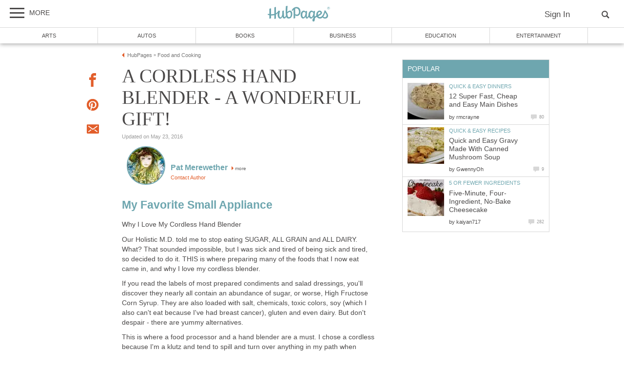

--- FILE ---
content_type: text/html; charset=UTF-8
request_url: https://hubpages.com/food/A-CORDLESS-HAND-BLENDER---A-WONDERFUL-GIFT
body_size: 27014
content:
<!doctype html>
<html lang="en">
  <head>
    <title>A CORDLESS HAND BLENDER - A WONDERFUL GIFT! | HubPages</title>
<link href="https://sb.scorecardresearch.com/beacon.js" rel="preconnect">
<link href="https://uid.mavencoalition.io/" rel="preconnect">
<link rel="preload" href="https://www.google-analytics.com/analytics.js" as="script" >
<link rel="preload" href="/s/site-hubs7906127.css" as="style" >

<meta http-equiv="Content-Type" content="text/html; charset=utf-8"/>

<meta name="viewport" content="width=device-width, initial-scale=1, user-scalable=yes">
<meta name="description" content="Why I Love My Cordless Hand Blender 
 Our Holistic M.D. told me to stop eating SUGAR, ALL GRAIN and ALL DAIRY. What? That sounded impossible, but I was sick and tired of being sick and tired, so decided to do it. THIS is where preparing many of the..."/>
<meta name="robots" content="NOINDEX"/>
<meta name="format-detection" content="telephone=no"/>
<meta property="og:site_name" content="HubPages"/>
<meta property="fb:app_id" content="86382555399"/>
<meta property="og:description" content="Why I Love My Cordless Hand Blender 
 Our Holistic M.D. told me to stop eating SUGAR, ALL GRAIN and ALL DAIRY. What? That sounded impossible, but I was sick and tired of being sick and tired, so decided to do it. THIS is where preparing many of the..."/>
<meta property="og:title" content="A CORDLESS HAND BLENDER - A WONDERFUL GIFT!"/>
<meta property="og:image" content="http://x.hubpages.com/x/hubpages_180-150.gif"/>
<meta property="og:url" content="https://hubpages.com/food/A-CORDLESS-HAND-BLENDER---A-WONDERFUL-GIFT"/>
<meta property="og:type" content="article"/>
<meta name="referrer" content="always">

<link rel="canonical"  href="https://hubpages.com/food/A-CORDLESS-HAND-BLENDER---A-WONDERFUL-GIFT"/>

<script>var hpTrafficRecirculation = {showMavenWidget: false, logLiftigniterPageview: true, mavenChannels: []};</script><script>var hpstdata = {
hp_tracking_type: 'a',
hp_tracking_id: 353116,
tracking: ''
};
</script><script>
window.gdprConsents = {"version":1,"user_version":1,"categories":{"features":null,"marketing":null,"stats":null},"vendors":{"features":{"googlesearch":null,"googlemaps":null,"googlecharts":null,"adsensehost":null,"youtube":null,"vimeo":null,"paypal":null,"facebooklogin":null,"maven":null},"marketing":{"adsense":null,"doubleclick":null,"indexexchange":null,"sovrn":null,"facebookads":null,"amazonads":null,"appnexus":null,"openx":null,"rubicon":null,"triplelift":null,"saymedia":null,"remarketing":null,"conversion":null},"stats":{"authoranalytics":null,"comscore":null,"amazonaffpixel":null,"clicksco":null}},"eu":false};
// polyfill-promise 8.1.0
!function(e,n){"object"==typeof exports&&"undefined"!=typeof module?n():"function"==typeof define&&define.amd?define(n):n()}(0,function(){"use strict";function e(e){var n=this.constructor;return this.then(function(t){return n.resolve(e()).then(function(){return t})},function(t){return n.resolve(e()).then(function(){return n.reject(t)})})}function n(){}function t(e){if(!(this instanceof t))throw new TypeError("Promises must be constructed via new");if("function"!=typeof e)throw new TypeError("not a function");this._state=0,this._handled=!1,this._value=undefined,this._deferreds=[],u(e,this)}function o(e,n){for(;3===e._state;)e=e._value;0!==e._state?(e._handled=!0,t._immediateFn(function(){var t=1===e._state?n.onFulfilled:n.onRejected;if(null!==t){var o;try{o=t(e._value)}catch(f){return void i(n.promise,f)}r(n.promise,o)}else(1===e._state?r:i)(n.promise,e._value)})):e._deferreds.push(n)}function r(e,n){try{if(n===e)throw new TypeError("A promise cannot be resolved with itself.");if(n&&("object"==typeof n||"function"==typeof n)){var o=n.then;if(n instanceof t)return e._state=3,e._value=n,void f(e);if("function"==typeof o)return void u(function(e,n){return function(){e.apply(n,arguments)}}(o,n),e)}e._state=1,e._value=n,f(e)}catch(r){i(e,r)}}function i(e,n){e._state=2,e._value=n,f(e)}function f(e){2===e._state&&0===e._deferreds.length&&t._immediateFn(function(){e._handled||t._unhandledRejectionFn(e._value)});for(var n=0,r=e._deferreds.length;r>n;n++)o(e,e._deferreds[n]);e._deferreds=null}function u(e,n){var t=!1;try{e(function(e){t||(t=!0,r(n,e))},function(e){t||(t=!0,i(n,e))})}catch(o){if(t)return;t=!0,i(n,o)}}var c=setTimeout;t.prototype["catch"]=function(e){return this.then(null,e)},t.prototype.then=function(e,t){var r=new this.constructor(n);return o(this,new function(e,n,t){this.onFulfilled="function"==typeof e?e:null,this.onRejected="function"==typeof n?n:null,this.promise=t}(e,t,r)),r},t.prototype["finally"]=e,t.all=function(e){return new t(function(n,t){function o(e,f){try{if(f&&("object"==typeof f||"function"==typeof f)){var u=f.then;if("function"==typeof u)return void u.call(f,function(n){o(e,n)},t)}r[e]=f,0==--i&&n(r)}catch(c){t(c)}}if(!e||"undefined"==typeof e.length)throw new TypeError("Promise.all accepts an array");var r=Array.prototype.slice.call(e);if(0===r.length)return n([]);for(var i=r.length,f=0;r.length>f;f++)o(f,r[f])})},t.resolve=function(e){return e&&"object"==typeof e&&e.constructor===t?e:new t(function(n){n(e)})},t.reject=function(e){return new t(function(n,t){t(e)})},t.race=function(e){return new t(function(n,t){for(var o=0,r=e.length;r>o;o++)e[o].then(n,t)})},t._immediateFn="function"==typeof setImmediate&&function(e){setImmediate(e)}||function(e){c(e,0)},t._unhandledRejectionFn=function(e){void 0!==console&&console&&console.warn("Possible Unhandled Promise Rejection:",e)};var l=function(){if("undefined"!=typeof self)return self;if("undefined"!=typeof window)return window;if("undefined"!=typeof global)return global;throw Error("unable to locate global object")}();"Promise"in l?l.Promise.prototype["finally"]||(l.Promise.prototype["finally"]=e):l.Promise=t});
/**
 * @format
 */

// v2 gives a 200 OK even when called from within EAA
window.mavenUID = new Promise(function(resolve) {
	function getCookie(name) {
		const value = '; ' + document.cookie;
		const parts = value.split('; ' + name + '=');
		if (parts.length === 2)
			return parts
				.pop()
				.split(';')
				.shift();
	}
	const liUid = getCookie('_ig');
	const maybeSetCookieUrl = 'https://uid.mavencoalition.io/v3' + (liUid ? '?uid=' + liUid : '');

	fetch(maybeSetCookieUrl, {
		credentials: 'include' // include the cookie in the request
	})
		.then(function(response) {
			if (response.status === 200) {
				response.json().then(function(resp) {
					resolve(resp);
				});
			} else {
				throw new Error('invalid UID service response');
			}
		})
		.catch(function(e) {
			console.warn(e);
			resolve({});
		});
});
//Unfetch 4.0.1, Copyright (c) 2017 Jason Miller, The MIT License (MIT)
self.fetch||(self.fetch=function(e,n){return n=n||{},new Promise(function(t,r){var s=new XMLHttpRequest;for(var o in s.open(n.method||"get",e,!0),n.headers)s.setRequestHeader(o,n.headers[o]);function u(){var e,n=[],t=[],r={};return s.getAllResponseHeaders().replace(/^(.*?):[^\S\n]*([\s\S]*?)$/gm,function(s,o,u){n.push(o=o.toLowerCase()),t.push([o,u]),r[o]=(e=r[o])?e+","+u:u}),{ok:2==(s.status/100|0),status:s.status,statusText:s.statusText,url:s.responseURL,clone:u,text:function(){return Promise.resolve(s.responseText)},json:function(){return Promise.resolve(s.responseText).then(JSON.parse)},blob:function(){return Promise.resolve(new Blob([s.response]))},headers:{keys:function(){return n},entries:function(){return t},get:function(e){return r[e.toLowerCase()]},has:function(e){return e.toLowerCase()in r}}}}s.withCredentials="include"==n.credentials,s.onload=function(){t(u())},s.onerror=r,s.send(n.body||null)})});
/**
 * @format
 */

function fetchScript(a, b) {
	var c = document.createElement('script'),
		d = 'https:' == document.location.protocol,
		e = false;
	c.async = true;
	c.src = a.indexOf('//') == 0 ? (d ? 'https:' : 'http:') + a : a;
	c.onload = c.onreadystatechange = function() {
		if (!e && (!this.readyState || this.readyState == 'loaded' || this.readyState == 'complete')) {
			e = true;
			if (typeof b === 'function') b.call(this);
			c.onload = c.onreadystatechange = null;
		}
	};
	var f = document.getElementsByTagName('script')[0];
	f.parentNode.insertBefore(c, f);
}

var hubpagesConsent = {
	funcs: [],
	consents: null,
	isServiceConsented: function(category, service) {
		if (!this.consents) {
			return false;
		}
		if (!this.isEU()) {
			return true;
		}

		if (!this.consents['categories'].hasOwnProperty(category)) {
			return false;
		}

		return this.consents['categories'][category];
	},

	isEU: function() {
		return this.consents && this.consents.eu === true;
	},

	needUserInput: function() {
		if (!this.consents) {
			return true;
		}
		if (this.consents['user_version'] != this.consents['version']) {
			return true;
		}

		for (k in this.consents['categories']) {
			if (this.consents['categories'][k] === null) {
				return true;
			}
		}

		return false;
	},

	getConsents: function() {
		return this.consents;
	},

	setConsents: function(obj) {
		this.consents = obj;
		this.log('Consents are:');
		this.log(obj);

		this._setCookie();

		for (var i = 0; i < this.funcs.length; i++) {
			var o = this.funcs[i];

			if (o.timesRun > 0) {
				//some can't be run more than once
				var isRerunable;
				if ('function' == typeof o.rerunable) {
					isRerunable = o.rerunable();
				} else {
					isRerunable = o.rerunable;
				}
				if (!isRerunable) {
					continue;
				}
			}

			o.timesRun++;
			if (this.isServiceConsented(o.category, o.service)) {
				this.log('User DID consent to ' + o.category + '/' + o.service);
				if (o.yesFunc) {
					o.yesFunc();
				}
			} else {
				this.log('User did NOT consent to ' + o.category + '/' + o.service);
				if (o.noFunc) {
					o.noFunc();
				}
			}
		}
	},

	_setCookie: function() {
		if (typeof jq == 'undefined' || typeof jq.cookie == 'undefined') {
			return;
		}

		jq.cookie('hpconsents', JSON.stringify(this.consents), { path: '/', domain: '.' + document.domain, expires: 365 });
	},

	runIfConsented: function(category, service, yesFunc, noFunc, rerunable) {
		if (this.needUserInput() || rerunable) {
			this.funcs.push({
				category: category,
				service: service,
				yesFunc: yesFunc,
				noFunc: noFunc,
				rerunable: rerunable,
				timesRun: 0
			});
		}

		if (this.needUserInput()) {
			//nothing
		} else if (this.isServiceConsented(category, service)) {
			this.log('User DID consent to ' + category + '/' + service);
			yesFunc();
		} else {
			this.log('User did NOT consent to ' + category + '/' + service);
			if (noFunc) {
				noFunc();
			}
		}
	},

	loadIfConsented: function(category, service, url, func, rerunable) {
		this.runIfConsented(
			category,
			service,
			function() {
				fetchScript(url, func);
			},
			null,
			rerunable
		);
	},

	log: function(str) {
		var dc = document.cookie;
		if (dc.indexOf('hp-gdpr-debug=true') > -1) {
			console.log(str);
		}
	}
};
hubpagesConsent.setConsents(window.gdprConsents);

var hubpagesSiteTracking = {
	gotAHit: function(whattype, id, referer) {
		var xmlhttp;
		var options;

		if (window.XMLHttpRequest) {
			// code for IE7+, Firefox, Chrome, Opera, Safari
			xmlhttp = new XMLHttpRequest();
		} else if (window.ActiveXObject) {
			// code for IE6, IE5
			xmlhttp = new ActiveXObject('Microsoft.XMLHTTP');
		} else {
			//alert("Your browser does not support XMLHTTP!");
			return;
		}
		xmlhttp.onreadystatechange = function() {
			if (xmlhttp.readyState == 4) {
				//alert( xmlhttp.status );
				if (xmlhttp.status == 200) {
					// call user supplied function, if there is one
					if (options != undefined && options.cb != undefined) {
						options.cb(xmlhttp.responseXML);
					}
					//alert("gotAHit: " + whattype + "|" + referer);
				}
			}
		};

		xmlhttp.open('POST', '/ctracker/', true);
		xmlhttp.setRequestHeader('Content-type', 'application/x-www-form-urlencoded');
		if (referer.length > 0 && referer.charAt(0) == '?') {
			referer = referer.replace(/^\?/, '&');
		}
		xmlhttp.send(whattype + '=' + id + referer);
	}
};

if (typeof hpstdata != 'undefined') {
	var h = hpstdata,
		s = hubpagesSiteTracking;

	s.gotAHit(h.hp_tracking_type, h.hp_tracking_id, h.tracking);
}
</script><script>
  var _comscore = _comscore || [];
  (function() {
	hubpagesConsent.runIfConsented('stats', 'comscore', function() {
	  if (hubpagesConsent.isEU())
	  {
	    _comscore.push({ c1: "2", c2: "27019031",  cs_ucfr: "1"});
	  } else {
		_comscore.push({ c1: "2", c2: "27019031"});
	  }
      var s = document.createElement("script"), el = document.getElementsByTagName("script")[0]; s.async = true;
      s.src = (document.location.protocol == "https:" ? "https://sb" : "http://b") + ".scorecardresearch.com/beacon.js?";
      el.parentNode.insertBefore(s, el);
	}, function() {
		_comscore.push({ c1: "2", c2: "27019031",  cs_ucfr: "0"});
	  var s = document.createElement("script"), el = document.getElementsByTagName("script")[0]; s.async = true;
      s.src = "https://sb.scorecardresearch.com/beacon.js";
      el.parentNode.insertBefore(s, el);
	});
  })();
</script>

<script>/*! LAB.js (LABjs :: Loading And Blocking JavaScript) [Error Handling Fork]
    Error Handling Fork https://github.com/jasonhinkle/LABjs-eh
    v2.0.3 (c) Kyle Simpson
    MIT License
*/
(function(global){var _$LAB=global.$LAB,_UseLocalXHR="UseLocalXHR",_AlwaysPreserveOrder="AlwaysPreserveOrder",_AllowDuplicates="AllowDuplicates",_CacheBust="CacheBust",_Debug="Debug",_BasePath="BasePath",_ErrorHandler="ErrorHandler",root_page=/^[^?#]*\//.exec(location.href)[0],root_domain=/^\w+\:\/\/\/?[^\/]+/.exec(root_page)[0],append_to=document.head||document.getElementsByTagName("head"),opera_or_gecko=(global.opera&&Object.prototype.toString.call(global.opera)=="[object Opera]")||("MozAppearance"in document.documentElement.style),log_msg=function(){},log_error=log_msg,test_script_elem=document.createElement("script"),explicit_preloading=typeof test_script_elem.preload=="boolean",real_preloading=explicit_preloading||(test_script_elem.readyState&&test_script_elem.readyState=="uninitialized"),script_ordered_async=!real_preloading&&test_script_elem.async===true,xhr_or_cache_preloading=!real_preloading&&!script_ordered_async&&!opera_or_gecko;if(global.console&&global.console.log){if(!global.console.error)global.console.error=global.console.log;log_msg=function(msg){global.console.log(msg)};log_error=function(msg,err){global.console.error(msg,err)}}function is_func(func){return Object.prototype.toString.call(func)=="[object Function]"}function is_array(arr){return Object.prototype.toString.call(arr)=="[object Array]"}function canonical_uri(src,base_path){var absolute_regex=/^\w+\:\/\//;if(/^\/\/\/?/.test(src)){src=location.protocol+src}else if(!absolute_regex.test(src)&&src.charAt(0)!="/"){src=(base_path||"")+src}return absolute_regex.test(src)?src:((src.charAt(0)=="/"?root_domain:root_page)+src)}function merge_objs(source,target){for(var k in source){if(source.hasOwnProperty(k)){target[k]=source[k]}}return target}function check_chain_group_scripts_ready(chain_group){var any_scripts_ready=false;for(var i=0;i<chain_group.scripts.length;i++){if(chain_group.scripts[i].ready&&chain_group.scripts[i].exec_trigger){any_scripts_ready=true;chain_group.scripts[i].exec_trigger();chain_group.scripts[i].exec_trigger=null}}return any_scripts_ready}function create_script_load_listener(elem,registry_item,flag,onload){elem.onload=elem.onreadystatechange=function(){if((elem.readyState&&elem.readyState!="complete"&&elem.readyState!="loaded")||registry_item[flag])return;elem.onload=elem.onreadystatechange=null;onload()}}function script_executed(registry_item){registry_item.ready=registry_item.finished=true;for(var i=0;i<registry_item.finished_listeners.length;i++){registry_item.finished_listeners[i]()}registry_item.ready_listeners=[];registry_item.finished_listeners=[]}function request_script(chain_opts,script_obj,registry_item,onload,preload_this_script){setTimeout(function(){var script,src=script_obj.real_src,xhr;if("item"in append_to){if(!append_to[0]){setTimeout(arguments.callee,25);return}append_to=append_to[0]}script=document.createElement("script");if(script_obj.type)script.type=script_obj.type;if(script_obj.charset)script.charset=script_obj.charset;if(preload_this_script){if(real_preloading){if(chain_opts[_Debug])log_msg("start script preload: "+src);registry_item.elem=script;if(explicit_preloading){script.preload=true;script.onpreload=onload}else{script.onreadystatechange=function(){if(script.readyState=="loaded")onload()}}script.src=src}else if(preload_this_script&&src.indexOf(root_domain)==0&&chain_opts[_UseLocalXHR]){xhr=new XMLHttpRequest();if(chain_opts[_Debug])log_msg("start script preload (xhr): "+src);xhr.onreadystatechange=function(){if(xhr.readyState==4){xhr.onreadystatechange=function(){};registry_item.text=xhr.responseText+"\n//@ sourceURL="+src;onload()}};xhr.open("GET",src);xhr.send()}else{if(chain_opts[_Debug])log_msg("start script preload (cache): "+src);script.type="text/cache-script";create_script_load_listener(script,registry_item,"ready",function(){append_to.removeChild(script);onload()});script.src=src;append_to.insertBefore(script,append_to.firstChild)}}else if(script_ordered_async){if(chain_opts[_Debug])log_msg("start script load (ordered async): "+src);script.async=false;create_script_load_listener(script,registry_item,"finished",onload);script.src=src;append_to.insertBefore(script,append_to.firstChild)}else{if(chain_opts[_Debug])log_msg("start script load: "+src);create_script_load_listener(script,registry_item,"finished",onload);script.src=src;append_to.insertBefore(script,append_to.firstChild)}},0)}function create_sandbox(){var global_defaults={},can_use_preloading=real_preloading||xhr_or_cache_preloading,queue=[],registry={},instanceAPI;global_defaults[_UseLocalXHR]=true;global_defaults[_AlwaysPreserveOrder]=false;global_defaults[_AllowDuplicates]=false;global_defaults[_CacheBust]=false;global_defaults[_Debug]=false;global_defaults[_BasePath]="";global_defaults[_ErrorHandler]=function(err){};function execute_preloaded_script(chain_opts,script_obj,registry_item){var script;function preload_execute_finished(){if(script!=null){script=null;script_executed(registry_item)}}if(registry[script_obj.src].finished)return;if(!chain_opts[_AllowDuplicates])registry[script_obj.src].finished=true;script=registry_item.elem||document.createElement("script");if(script_obj.type)script.type=script_obj.type;if(script_obj.charset)script.charset=script_obj.charset;create_script_load_listener(script,registry_item,"finished",preload_execute_finished);if(registry_item.elem){registry_item.elem=null}else if(registry_item.text){script.onload=script.onreadystatechange=null;script.text=registry_item.text}else{script.src=script_obj.real_src}append_to.insertBefore(script,append_to.firstChild);if(registry_item.text){preload_execute_finished()}}function do_script(chain_opts,script_obj,chain_group,preload_this_script){var registry_item,registry_items,ready_cb=function(){script_obj.ready_cb(script_obj,function(){execute_preloaded_script(chain_opts,script_obj,registry_item)})},finished_cb=function(){script_obj.finished_cb(script_obj,chain_group)};script_obj.src=canonical_uri(script_obj.src,chain_opts[_BasePath]);script_obj.real_src=script_obj.src+(chain_opts[_CacheBust]?((/\?.*$/.test(script_obj.src)?"&_":"?_")+~~(Math.random()*1E9)+"="):"");if(!registry[script_obj.src])registry[script_obj.src]={items:[],finished:false};registry_items=registry[script_obj.src].items;if(chain_opts[_AllowDuplicates]||registry_items.length==0){registry_item=registry_items[registry_items.length]={ready:false,finished:false,ready_listeners:[ready_cb],finished_listeners:[finished_cb]};request_script(chain_opts,script_obj,registry_item,((preload_this_script)?function(){registry_item.ready=true;for(var i=0;i<registry_item.ready_listeners.length;i++){registry_item.ready_listeners[i]()}registry_item.ready_listeners=[]}:function(){script_executed(registry_item)}),preload_this_script)}else{registry_item=registry_items[0];if(registry_item.finished){finished_cb()}else{registry_item.finished_listeners.push(finished_cb)}}}function create_chain(){var chainedAPI,chain_opts=merge_objs(global_defaults,{}),chain=[],exec_cursor=0,scripts_currently_loading=false,group;function chain_script_ready(script_obj,exec_trigger){if(chain_opts[_Debug])log_msg("script preload finished: "+script_obj.real_src);script_obj.ready=true;script_obj.exec_trigger=exec_trigger;advance_exec_cursor()}function chain_script_executed(script_obj,chain_group){if(chain_opts[_Debug])log_msg("script execution finished: "+script_obj.real_src);script_obj.ready=script_obj.finished=true;script_obj.exec_trigger=null;for(var i=0;i<chain_group.scripts.length;i++){if(!chain_group.scripts[i].finished)return}chain_group.finished=true;advance_exec_cursor()}function advance_exec_cursor(){while(exec_cursor<chain.length){if(is_func(chain[exec_cursor])){if(chain_opts[_Debug])log_msg("$LAB.wait() executing: "+chain[exec_cursor]);try{chain[exec_cursor++]()}catch(err){chain_opts[_ErrorHandler](err);if(chain_opts[_Debug])log_error("$LAB.wait() error caught: ",err)}continue}else if(!chain[exec_cursor].finished){if(check_chain_group_scripts_ready(chain[exec_cursor]))continue;break}exec_cursor++}if(exec_cursor==chain.length){scripts_currently_loading=false;group=false}}function init_script_chain_group(){if(!group||!group.scripts){chain.push(group={scripts:[],finished:true})}}chainedAPI={script:function(){for(var i=0;i<arguments.length;i++){(function(script_obj,script_list){var splice_args;if(!is_array(script_obj)){script_list=[script_obj]}for(var j=0;j<script_list.length;j++){init_script_chain_group();script_obj=script_list[j];if(is_func(script_obj))script_obj=script_obj();if(!script_obj)continue;if(is_array(script_obj)){splice_args=[].slice.call(script_obj);splice_args.unshift(j,1);[].splice.apply(script_list,splice_args);j--;continue}if(typeof script_obj=="string")script_obj={src:script_obj};script_obj=merge_objs(script_obj,{ready:false,ready_cb:chain_script_ready,finished:false,finished_cb:chain_script_executed});group.finished=false;group.scripts.push(script_obj);do_script(chain_opts,script_obj,group,(can_use_preloading&&scripts_currently_loading));scripts_currently_loading=true;if(chain_opts[_AlwaysPreserveOrder])chainedAPI.wait()}})(arguments[i],arguments[i])}return chainedAPI},wait:function(){if(arguments.length>0){for(var i=0;i<arguments.length;i++){chain.push(arguments[i])}group=chain[chain.length-1]}else group=false;advance_exec_cursor();return chainedAPI}};return{script:chainedAPI.script,wait:chainedAPI.wait,setOptions:function(opts){merge_objs(opts,chain_opts);return chainedAPI}}}instanceAPI={setGlobalDefaults:function(opts){merge_objs(opts,global_defaults);return instanceAPI},setOptions:function(){return create_chain().setOptions.apply(null,arguments)},script:function(){return create_chain().script.apply(null,arguments)},wait:function(){return create_chain().wait.apply(null,arguments)},queueScript:function(){queue[queue.length]={type:"script",args:[].slice.call(arguments)};return instanceAPI},queueWait:function(){queue[queue.length]={type:"wait",args:[].slice.call(arguments)};return instanceAPI},runQueue:function(){var $L=instanceAPI,len=queue.length,i=len,val;for(;--i>=0;){val=queue.shift();$L=$L[val.type].apply(null,val.args)}return $L},noConflict:function(){global.$LAB=_$LAB;return instanceAPI},sandbox:function(){return create_sandbox()}};return instanceAPI}global.$LAB=create_sandbox();(function(addEvent,domLoaded,handler){if(document.readyState==null&&document[addEvent]){document.readyState="loading";document[addEvent](domLoaded,handler=function(){document.removeEventListener(domLoaded,handler,false);document.readyState="complete"},false)}})("addEventListener","DOMContentLoaded")})(this);
</script><script>$LAB.setGlobalDefaults({'ErrorHandler': function(err) { console.log(err); throw err; }});  var LABqueue = $LAB.script('https://ajax.googleapis.com/ajax/libs/jquery/3.2.1/jquery.min.js').wait(function() { jq = $.noConflict(); })
.script('/s/ss7906127.js')
;
</script><script>(function(i,s,o,g,r,a,m){i['GoogleAnalyticsObject']=r;i[r]=i[r]||function(){
(i[r].q=i[r].q||[]).push(arguments)},i[r].l=1*new Date();a=s.createElement(o),
m=s.getElementsByTagName(o)[0];a.async=1;a.src=g;m.parentNode.insertBefore(a,m)
 })(window,document,'script','https://www.google-analytics.com/analytics.js','ga');var customDimensions = {"dimension21":"hubpages.com","dimension22":"hubpages.com","dimension42":"0","dimension11":"Web","dimension23":"lifestyle","dimension29":"0","dimension30":"hp-patmerewether","dimension31":"hp-patmerewether","dimension44":"article"};
function fireMavenUA(resp) {
	var mavenUID = resp.uid; // This may be false, which is acceptable.
	ga('create', 'UA-126130613-1', 'auto', {'name': 'mavenTracker'});
	ga('mavenTracker.set', 'anonymizeIp', true);
	if (hubpagesConsent.isEU()) { ga('mavenTracker.set', 'displayFeaturesTask', null); }
	if (mavenUID) {
		ga('mavenTracker.set', 'userId', mavenUID);
		window.customDimensions['dimension29'] = '1';
	}
	if (resp.isDemonetized) {
		window.customDimensions['dimension32'] = resp.demonetizedReason || 'Unknown';
	} else {
		window.customDimensions['dimension32'] = '0';
	}
	ga('mavenTracker.send', 'pageview', Object.assign({},window.customDimensions));
}

if (window.mavenUID) {
	window.mavenUID.then(function(resp) {
		fireMavenUA(resp);
	});
}
	ga('create', 'UA-286186-1', 'hubpages.com', {'name': 'siteTracker'});
	ga('siteTracker.set', 'anonymizeIp', true);
	if (hubpagesConsent.isEU()) { ga('siteTracker.set', 'displayFeaturesTask', null); }
	ga('siteTracker.send', 'pageview');
	window.gaSiteTracker = 'siteTracker.';
</script>

<link rel="stylesheet" type="text/css" href="/s/site-bases7906127.css"/>
<link rel="stylesheet" type="text/css" href="/s/site-hubs7906127.css"/>

<style>
.svglogo.hubpages-logo32 { width: 130px; height: 32px;}
.svglogo.hubpages-logo30 { width: 122px; height: 30px;}
</style>
    
  </head>
<body class="use-sourcepoint use-sourcepoint-ccpa no-ads hubpages fully-responsive article hub hubpage mobile turbo-ads jwtest-enabled" data-jw-domainkey="u0yyLa4d"  data-articleId="353116"  data-siteId="0"  data-siteDomain="hubpages.com"  data-sourcepointId="4111" >

<!-- symbols (14133 bytes) -->
<svg id="svg-definitions">
<symbol id="solidbubble" viewBox="0 0 16 16"><path d="M14.5 1c0.825 0 1.5 0.675 1.5 1.5v8c0 0.825-0.675 1.5-1.5 1.5h-5.7l-4.8 4v-4h-2.5c-0.825 0-1.5-0.675-1.5-1.5v-8c0-0.825 0.675-1.5 1.5-1.5h13z"></path></symbol>
<symbol id="banner" viewBox="0 0 16 16"><path d="M 14,13.5 14,8 14,4.746 14,0 0.01911904,0.00937684 0,13.5 7,11 z"/></symbol>
<symbol id="info" viewBox="0 0 16 16"><path d="M8 0c-4.418 0-8 3.582-8 8s3.582 8 8 8 8-3.582 8-8-3.582-8-8-8zM7 3.75c0-0.413 0.338-0.75 0.75-0.75h0.5c0.412 0 0.75 0.337 0.75 0.75v0.5c0 0.412-0.338 0.75-0.75 0.75h-0.5c-0.412 0-0.75-0.338-0.75-0.75v-0.5zM10 13h-4v-1h1v-4h-1v-1h3v5h1v1z"></path></symbol>
<symbol id="close" viewBox="0 0 16 16"><path d="M8 0C3.582 0 0 3.582 0 8s3.582 8 8 8 8-3.582 8-8-3.582-8-8-8zm4 10.5L10.5 12 8 9.5 5.5 12 4 10.5 6.5 8 4 5.5 5.5 4 8 6.5 10.5 4 12 5.5 9.5 8l2.5 2.5z" id="path4" /><path style="fill:#ffffff;fill-opacity:1;stroke:none" d="M 4.7416778,11.256982 4.0139787,10.52702 5.2680239,9.2743493 6.5220689,8.0216785 5.2675619,6.7658667 4.0130548,5.5100549 4.7593047,4.7661189 5.5055547,4.0221829 6.759557,5.274811 8.0135593,6.5274391 9.2679433,5.2744298 10.522327,4.0214206 11.250454,4.7495467 11.97858,5.4776729 10.72557,6.7320567 9.4725609,7.9864407 10.725579,9.2408334 11.978597,10.495226 11.232834,11.240988 10.487072,11.986751 9.234036,10.732341 7.9810005,9.4779311 6.7251887,10.732438 5.4693769,11.986945 4.7416778,11.256982 z" id="path3015"/></symbol>
<symbol id="flag" viewBox="0 0 16 16"><path d="M0 0h2v16h-2v-16z"></path><path d="M3 1v8h12.5l-4-4 4-4z"></path></symbol>
<symbol id="hubpages-h" viewBox="0 0 16 16"><path d="M13.757 6.636c-.448.448-.96.832-1.44 1.152V.11c0-.352-2.078.224-2.205.544v8.253c-1.343.48-2.814.704-4.35.672V1.933c0-.352-2.078.223-2.206.543V9.42c-.575-.065-1.183-.193-1.79-.32-.416-.097-.544 1.375 0 1.503.64.128 1.215.256 1.79.32v4.542c0 .384 2.207-.256 2.207-.576v-3.743c1.663.032 3.1-.192 4.35-.576v5.31c0 .385 2.205-.255 2.205-.575v-5.79c.8-.544 1.503-1.184 2.046-1.92.192-.287-.35-1.215-.607-.96z"></path></symbol>
<symbol id="quotes-left" viewBox="0 0 16 16"><path d="M3.516 7c1.933 0 3.5 1.567 3.5 3.5s-1.567 3.5-3.5 3.5-3.5-1.567-3.5-3.5l-0.016-0.5c0-3.866 3.134-7 7-7v2c-1.336 0-2.591 0.52-3.536 1.464-0.182 0.182-0.348 0.375-0.497 0.578 0.179-0.028 0.362-0.043 0.548-0.043zM12.516 7c1.933 0 3.5 1.567 3.5 3.5s-1.567 3.5-3.5 3.5-3.5-1.567-3.5-3.5l-0.016-0.5c0-3.866 3.134-7 7-7v2c-1.336 0-2.591 0.52-3.536 1.464-0.182 0.182-0.348 0.375-0.497 0.578 0.179-0.028 0.362-0.043 0.549-0.043z"></path></symbol>
<symbol id="new-tab" viewBox="0 0 16 16"><path d="M11 13h-8v-8h4.5l2-2h-8.5v12h12v-8.5l-2 2v4.5z"></path><path d="M16 0h-6.5l2.5 2.5-7.5 7.5 1.5 1.5 7.5-7.5 2.5 2.5v-6.5z"></path></symbol>
<symbol id="amazon" viewBox="0 0 16 16"><path d="M14.463 13.831c-1.753 1.294-4.291 1.981-6.478 1.981-3.066 0-5.825-1.131-7.912-3.019-0.163-0.147-0.019-0.35 0.178-0.234 2.253 1.313 5.041 2.1 7.919 2.1 1.941 0 4.075-0.403 6.041-1.238 0.294-0.125 0.544 0.197 0.253 0.409z"></path><path d="M15.191 13c-0.225-0.287-1.481-0.137-2.047-0.069-0.172 0.019-0.197-0.128-0.044-0.238 1.003-0.703 2.647-0.5 2.838-0.266 0.194 0.238-0.050 1.884-0.991 2.672-0.144 0.122-0.281 0.056-0.219-0.103 0.216-0.528 0.688-1.709 0.463-1.997z"></path><path d="M11.053 11.838l0.003 0.003c0.387-0.341 1.084-0.95 1.478-1.278 0.156-0.125 0.128-0.334 0.006-0.509-0.353-0.488-0.728-0.884-0.728-1.784v-3c0-1.272 0.088-2.438-0.847-3.313-0.738-0.706-1.963-0.956-2.9-0.956-1.831 0-3.875 0.684-4.303 2.947-0.047 0.241 0.131 0.369 0.287 0.403l1.866 0.203c0.175-0.009 0.3-0.181 0.334-0.356 0.159-0.778 0.813-1.156 1.547-1.156 0.397 0 0.847 0.144 1.081 0.5 0.269 0.397 0.234 0.938 0.234 1.397v0.25c-1.116 0.125-2.575 0.206-3.619 0.666-1.206 0.522-2.053 1.584-2.053 3.147 0 2 1.259 3 2.881 3 1.369 0 2.116-0.322 3.172-1.403 0.35 0.506 0.463 0.753 1.103 1.284 0.147 0.078 0.328 0.072 0.456-0.044zM9.113 7.144c0 0.75 0.019 1.375-0.359 2.041-0.306 0.544-0.791 0.875-1.331 0.875-0.737 0-1.169-0.563-1.169-1.394 0-1.641 1.472-1.938 2.863-1.938v0.416z"></path></symbol>
<symbol id="disclaimer" viewBox="0 0 96 96">
	<circle cx="50" cy="50" r="40" stroke="#4B4949" stroke-width="6" fill="white"/>
 	<line x1="26" y1="50" x2="74" y2="50" stroke="#4B4949" stroke-width="6"/>
</symbol>
<symbol id="trash" viewBox="0 0 16 16"><path d="M2 5v10c0 0.55 0.45 1 1 1h9c0.55 0 1-0.45 1-1v-10h-11zM5 14h-1v-7h1v7zM7 14h-1v-7h1v7zM9 14h-1v-7h1v7zM11 14h-1v-7h1v7z"></path><path d="M13.25 2h-3.25v-1.25c0-0.412-0.338-0.75-0.75-0.75h-3.5c-0.412 0-0.75 0.338-0.75 0.75v1.25h-3.25c-0.413 0-0.75 0.337-0.75 0.75v1.25h13v-1.25c0-0.413-0.338-0.75-0.75-0.75zM9 2h-3v-0.987h3v0.987z"></path></symbol>
<symbol id="hubpages-logo" viewBox="0 0 260 64"><path d="M252.8 10.2c-.1-.1-.3-.2-.5-.3.5 0 .9-.2 1.2-.5.3-.3.5-.7.5-1.1 0-.3-.1-.6-.3-.9-.2-.3-.4-.5-.7-.6-.3-.1-.8-.2-1.5-.2h-2v5.9h.9V10h.6c.3 0 .6.1.8.2.2.2.6.6 1 1.4l.5.9h1.2l-.7-1.2c-.5-.5-.8-.9-1-1.1zm-1.3-1h-1.1V7.4h1.1c.5 0 .8 0 1 .1.2.1.3.2.4.3.1.1.1.3.1.5 0 .3-.1.5-.3.6-.3.2-.6.3-1.2.3z"/><path d="M256.5 6.7c-.5-.9-1.2-1.5-2-2-.9-.5-1.8-.7-2.7-.7-.9 0-1.8.2-2.7.7-.9.5-1.6 1.1-2 2-.5.9-.7 1.8-.7 2.7 0 .9.2 1.8.7 2.7.5.9 1.2 1.5 2 2 .9.5 1.8.7 2.7.7.9 0 1.8-.2 2.7-.7.9-.5 1.5-1.2 2-2 .5-.9.7-1.8.7-2.7.1-.9-.2-1.8-.7-2.7zm-.7 5c-.4.7-1 1.3-1.7 1.7-.7.4-1.5.6-2.3.6-.8 0-1.5-.2-2.3-.6-.7-.4-1.3-1-1.7-1.7-.4-.7-.6-1.5-.6-2.3 0-.8.2-1.6.6-2.3.4-.7 1-1.3 1.7-1.7.7-.4 1.5-.6 2.2-.6.8 0 1.5.2 2.2.6.7.4 1.3 1 1.7 1.7.4.7.6 1.5.6 2.3.2.9 0 1.6-.4 2.3zM93.4 19.4c-3.9 0-8.1 3.1-10.8 5.9v-.5c0-11.7 1-19.8 1-24.4 0-1.1-6.8.6-6.9 1.8 0 1.2-.7 9.3-.7 16.6 0 8.2.3 14.7 1 19.6 0 3.1-3.4 7.9-7.1 7.9 0 0-1.6-10.5-1.1-26.6 0-1.1-6.9.8-6.9 1.8 0 .6.1 4.9.2 8.8 0 9.8-3.9 17-7.5 17-2.2 0-4.5-2.9-4.5-9.8 0-8.7 2.5-13.9 2.5-16.2 0-.9-1.5-1.6-5.9-1.6-.3 0-.7.3-1 1v.1c-2.5 4.5-5.8 7.6-9.6 9.7V5c0-1.1-6.4.7-6.8 1.7v26.4c-4.3 1.1-8.8 1.4-13.3 1.2V10.7c0-1.1-6.4.7-6.8 1.7v21.3c-1.9-.3-3.7-.6-5.5-1-1.2-.3-1.7 4.2 0 4.6 1.8.5 3.7.9 5.5 1.2v13.7c0 1.1 6.8-.8 6.8-1.8V39.3c4.6.3 9.2 0 13.3-1v15c0 1.1 6.8-.8 6.8-1.8V35.8c2.9-1.5 5.4-3.5 7.4-6.1-.2 2.2-.4 4.8-.4 7.8 0 7.8 4.6 15.3 10.1 15.3 3.9 0 7.5-3.6 9.7-8.7 1.5 6.9 4.7 8 7.2 8 3.9 0 6.6-3.6 8.1-7.3 1.8 5.1 4.9 7.3 10 7.3 10.8 0 14.9-9.8 14.9-18.5.4-8.9-4.2-14.2-9.7-14.2zm-4.8 26.9c-1.4 0-4.9-.6-5.8-15.2.9-.9 5.4-6 10-6 1.1 0 4.2 1.5 4.3 8.4 0 9.5-3.1 12.8-8.5 12.8zm147-27.8c-4.3 17.8-11.3 27.6-19 27.6-2.5 0-5.4-1.2-7.1-3.7 7.6-3.7 15.6-8.2 15.6-14.3 0-3.2-4-8.8-10.5-8.8-3.6 0-13.2 4.8-13.2 17.2 0 1.3.2 2.5.4 3.6-2.3 1.3-4.5 2.6-6.3 4 0-.1 0-.1-.1-.1-.6-6.8-.3-8.1.7-18.7v-.4c0-.2 0-.5.1-.7.1-.8.1-1.6.2-2.5.1-1.1-6.5-.9-6.5 1.1V24c-2.1-2.7-5.1-4.5-8.1-4.5-4.1 0-12.3 5.1-12.3 17.4 0 4.7-4.1 10.1-6.3 10.1 0 0-.5-6.2.6-25.2.1-1.1-6.5-.9-6.5 1.1v.6c-2.1-2.4-4.9-4-7.7-4-4.1 0-12.3 5.1-12.3 17.4 0 7.8 4.6 15.3 10.1 15.3 3.7 0 7.5-3.3 10-8 .1 5.9 2.8 8.2 5.7 8.2 2.9 0 5.9-3.6 7.9-7.5 1.8 4.3 5 7.4 8.5 7.4 3.7 0 7.4-3.2 9.9-7.8 0 1.7.1 3.5.2 5.5-2.1 2.7-3.9 5.8-3.9 8.2 0 4.1 1.3 6.2 4.7 6.2 3 0 5.7-3.4 5.4-13.1.6-2 3.9-3.9 8-5.9 2.9 4.3 7.7 6.8 12.6 6.8 4.1 0 7.7-1.5 11-4.6 2.1 2.3 5.4 4.6 9.8 4.6 5.5 0 12.8-3.2 12.8-11.7s-9.6-16.5-9.6-20.7l-4.8-1.3zm-86.8 28c-2.2 0-4.5-2.9-4.5-9.8 0-8.8 3.5-11.7 7.3-11.7 2 0 5.2 3 5.8 3.6v2.1c-.6 8.9-5.3 15.8-8.6 15.8zm32.1 0c-2.2 0-4.5-2.9-4.5-9.8 0-8.8 3.5-11.7 7.3-11.7 2.2 0 5.9 3.7 5.9 3.7 0 9.8-5.1 17.8-8.7 17.8zm26.9-10.2c0-7.2 3.7-11.4 6.9-11.4 2.8 0 4.4 1.9 4.4 3.9 0 2.4-5.3 5-11.2 8-.1-.1-.1-.3-.1-.5zm29.5 10.4c-2.9 0-5.3-1.1-7-2.4 3-4 5.6-9.6 7.7-16.9 2.5 4.1 5.9 7.6 5.9 12.4 0 4.5-4.1 6.9-6.6 6.9zm-117.1-42c-12.7 0-19.2 12.4-19.4 13.6 0 0 1.9 2.5 3.2 2.2.7-.1 2.1-2.5 4.5-4.9l.1 36c0 1.1 6.6-.8 6.6-1.7V39.2c1.8 1.2 4.2 2.4 6.8 2.4 9.6 0 14.9-9.1 14.9-17.9-.1-13.6-8.4-19-16.7-19zm1.7 31.2c-2.4 0-4.9-.8-6.8-1.6V11.2c1.4-.5 2.9-.8 4.6-.8 5.6 0 10.8 4 10.8 14.5 0 6.3-3.2 11-8.6 11z"/></symbol>
<symbol id="search-magnify" viewBox="0 0 36 36"><path d="M35.525 31.228l-8.88-8.882c1.444-2.238 2.298-4.895 2.298-7.752C28.943 6.684 22.505.25 14.597.25 6.687.25.254 6.686.254 14.595c0 7.91 6.433 14.344 14.343 14.344 2.856 0 5.513-.85 7.752-2.294l8.88 8.88c.294.297.78.297 1.075 0l3.22-3.22c.3-.296.3-.78 0-1.076zM4.81 14.593c0-5.396 4.39-9.788 9.788-9.788 5.398 0 9.787 4.392 9.787 9.788 0 5.398-4.39 9.79-9.787 9.79-5.398 0-9.788-4.392-9.788-9.79z"/></symbol>
<symbol id="bell" viewBox="0 0 16 16"><path d="M16 13c-1.657 0-3-1.343-3-3v-4.455c0-2.199-1.718-4.033-4-4.454v-1.091h-2v1.091c-2.282 0.421-4 2.255-4 4.454v4.455c0 1.657-1.343 3-3 3v1h6.712c-0.081 0.178-0.127 0.377-0.127 0.586 0 0.781 0.633 1.414 1.414 1.414s1.414-0.633 1.414-1.414c0-0.209-0.045-0.407-0.127-0.586h6.713v-1z"></path></symbol>
<symbol id="question" viewBox="0 0 16 16"><path d="M9 12c0 0.552-0.448 1-1 1s-1-0.448-1-1 0.448-1 1-1 1 0.448 1 1z"></path><path d="M8 0c-4.418 0-8 3.582-8 8s3.582 8 8 8 8-3.582 8-8-3.582-8-8-8zM8 14.5c-3.59 0-6.5-2.91-6.5-6.5s2.91-6.5 6.5-6.5 6.5 2.91 6.5 6.5-2.91 6.5-6.5 6.5z"></path><path d="M8 10.004c-0.414 0-0.75-0.336-0.75-0.75v-0.5c0-0.525 0.203-0.998 0.602-1.404 0.295-0.3 0.653-0.525 0.999-0.742 0.712-0.447 1.024-0.687 1.024-1.107 0-0.457-0.264-0.762-0.485-0.938-0.355-0.282-0.849-0.437-1.39-0.437-0.821 0-1.559 0.548-1.796 1.333-0.12 0.397-0.538 0.621-0.934 0.502s-0.621-0.538-0.502-0.934c0.205-0.68 0.631-1.291 1.2-1.721 0.589-0.445 1.292-0.68 2.031-0.68 0.878 0 1.703 0.271 2.322 0.762 0.679 0.539 1.053 1.289 1.053 2.113 0 1.293-0.998 1.92-1.726 2.377-0.611 0.384-0.899 0.596-0.899 0.876v0.5c0 0.414-0.336 0.75-0.75 0.75z"></path></symbol>
<symbol id="maven-key" viewBox="0 0 367 512"><path d="M194.9 264.1l80.5-80.5-91.8-92-92 92 80.5 80.5v156.2h23v-15.5h30.6v-23.6h-17.1v-23.3h17.1v-23.6h-30.6v-70.4h-.2v.2zm-70.3-80.3l59.4-59.4 59.4 59.4-23.4 23.4-36-36-36 36-23.4-23.4zm59.3 59.3l-27.5-27.5 27.5-27.5 27.5 27.5-27.5 27.5z"/></symbol>
<symbol id="maven-channel" viewBox="0 0 288 60"><path id="path3" d="M18.8,31.3l14.7-14.7L16.8,0L0,16.7l14.7,14.7v28.4h4.2V57h5.5v-4.2h-3.1v-4.2h3.1v-4.2h-5.5L18.8,31.3L18.8,31.3L18.8,31.3 z M6.1,16.7L16.8,5.9l10.7,10.7l-4.2,4.2l-6.5-6.5l-6.5,6.5L6.1,16.7z M16.8,27.5l-4.9-5.1l4.9-4.9l4.9,4.9L16.8,27.5z" /><path id="path7" d="M55.4,34.4l-8.1,17.8h2l2-4.6H61l2,4.6h2.1l-8.1-17.8H55.4z M52.3,45.8l4-9l4,9H52.3z" /><polygon id="polygon9" points="82.3,42.1 77.7,34.5 73.4,34.5 73.4,52.3 77.2,52.3 77.2,40.8 82.1,48.3 82.3,48.3 87.3,40.7 87.3,52.3 91.1,52.3 91.1,34.5 86.9,34.5 " /><path id="path11" d="M99.9,34.4l-7.4,17.8h3.9l1.5-3.9h7.5l1.5,3.9h4l-7.6-17.8H99.9z M99.4,44.8l2.4-5.7l2.4,5.7H99.4z" /><polygon id="polygon13" points="118.1,47 113.5,34.5 109.2,34.5 116.4,52.4 119.9,52.4 127,34.5 122.8,34.5 " /><polygon id="polygon15" points="132.1,44.9 140.5,44.9 140.5,41.6 132.1,41.6 132.1,38 141.5,38 141.5,34.5 128.2,34.5 128.1,34.5 128.1,52.2 141.6,52.2 141.6,48.7 132.1,48.7 " /><polygon id="polygon17" points="155.9,45.4 147.7,34.5 144.1,34.5 144,34.5 144,52.3 147.9,52.3 147.9,41 156.5,52.3 159.7,52.3 159.7,34.5 155.9,34.5 " /><path id="path19" d="M177.6,50.8c-3.9,0-6.8-3.2-6.8-7.3v-0.1c0-4.1,3-7.3,6.8-7.3c2.4,0,4,1.1,5.5,2.5l1.3-1.4c-1.7-1.5-3.7-2.8-6.8-2.8 c-5.2,0-9,4.1-9,9.1s3.8,9.1,8.9,9.1c3.3,0,5.2-1.3,7.1-3.2l-1.3-1.3C181.7,49.9,180.1,50.8,177.6,50.8z" /><polygon id="polygon21" points="199,42.4 188.8,42.4 188.8,34.5 186.8,34.5 186.8,52.3 188.8,52.3 188.8,44.3 199,44.3 199,52.3 200.9,52.3 200.9,34.5 199,34.5 " /><path id="path23" d="M211.1,34.4L203,52.3h2l2-4.6h9.6l2,4.6h2.1l-8.1-17.8H211.1z M208,45.8l4-9l4,9H208z" /><polygon id="polygon25" points="236.1,48.7 224.9,34.5 223.1,34.5 223.1,52.3 225,52.3 225,37.8 236.5,52.3 238,52.3 238,34.5 236.1,34.5 " /><polygon id="polygon27" points="254.9,48.7 243.7,34.5 241.9,34.5 241.9,52.3 243.8,52.3 243.8,37.8 255.3,52.3 256.8,52.3 256.8,34.5 254.9,34.5 " /><polygon id="polygon29" points="262.8,44.1 272.4,44.1 272.4,42.3 262.8,42.3 262.8,36.3 273.6,36.3 273.6,34.5 260.7,34.5 260.7,52.1 273.7,52.1 273.7,50.2 262.8,50.2 " /><polygon id="polygon31" points="278.1,50.4 278.1,34.5 276.1,34.5 276.1,52.3 288,52.3 288,50.4 " /></symbol>
<symbol id="facebook" viewBox="0 0 16 16"><path d="M9.5 3h2.5v-3h-2.5c-1.93 0-3.5 1.57-3.5 3.5v1.5h-2v3h2v8h3v-8h2.5l0.5-3h-3v-1.5c0-0.271 0.229-0.5 0.5-0.5z"></path></symbol>
<symbol id="pinterest" viewBox="0 0 16 16"><path d="M8 1.069c-3.828 0-6.931 3.103-6.931 6.931 0 2.938 1.828 5.444 4.406 6.453-0.059-0.547-0.116-1.391 0.025-1.988 0.125-0.541 0.813-3.444 0.813-3.444s-0.206-0.416-0.206-1.028c0-0.963 0.559-1.684 1.253-1.684 0.591 0 0.878 0.444 0.878 0.975 0 0.594-0.378 1.484-0.575 2.306-0.166 0.691 0.344 1.253 1.025 1.253 1.231 0 2.178-1.3 2.178-3.175 0-1.659-1.194-2.819-2.894-2.819-1.972 0-3.128 1.478-3.128 3.009 0 0.597 0.228 1.234 0.516 1.581 0.056 0.069 0.066 0.128 0.047 0.2-0.053 0.219-0.169 0.691-0.194 0.787-0.031 0.128-0.1 0.153-0.231 0.094-0.866-0.403-1.406-1.669-1.406-2.684 0-2.188 1.587-4.194 4.578-4.194 2.403 0 4.272 1.712 4.272 4.003 0 2.388-1.506 4.313-3.597 4.313-0.703 0-1.362-0.366-1.588-0.797 0 0-0.347 1.322-0.431 1.647-0.156 0.603-0.578 1.356-0.862 1.816 0.65 0.2 1.337 0.309 2.053 0.309 3.828 0 6.931-3.103 6.931-6.931 0-3.831-3.103-6.934-6.931-6.934z"></path></symbol>
<symbol id="envelop" viewBox="0 0 16 16"><path d="M15 2h-14c-0.55 0-1 0.45-1 1v10c0 0.55 0.45 1 1 1h14c0.55 0 1-0.45 1-1v-10c0-0.55-0.45-1-1-1zM5.831 9.773l-3 2.182c-0.1 0.073-0.216 0.108-0.33 0.108-0.174 0-0.345-0.080-0.455-0.232-0.183-0.251-0.127-0.603 0.124-0.786l3-2.182c0.251-0.183 0.603-0.127 0.786 0.124s0.127 0.603-0.124 0.786zM13.955 11.831c-0.11 0.151-0.282 0.232-0.455 0.232-0.115 0-0.23-0.035-0.33-0.108l-3-2.182c-0.251-0.183-0.307-0.534-0.124-0.786s0.535-0.307 0.786-0.124l3 2.182c0.251 0.183 0.307 0.535 0.124 0.786zM13.831 4.955l-5.5 4c-0.099 0.072-0.215 0.108-0.331 0.108s-0.232-0.036-0.331-0.108l-5.5-4c-0.251-0.183-0.307-0.534-0.124-0.786s0.535-0.307 0.786-0.124l5.169 3.759 5.169-3.759c0.251-0.183 0.603-0.127 0.786 0.124s0.127 0.603-0.124 0.786z"></path></symbol>
<symbol id="bubble-lines" viewBox="0 0 16 16"><path d="M14.5 1h-13c-0.825 0-1.5 0.675-1.5 1.5v8c0 0.825 0.675 1.5 1.5 1.5h2.5v4l4.8-4h5.7c0.825 0 1.5-0.675 1.5-1.5v-8c0-0.825-0.675-1.5-1.5-1.5zM7 9h-4v-1h4v1zM11 7h-8v-1h8v1zM13 5h-10v-1h10v1z"></path></symbol>
</svg>

<div id="header_placeholder"><div id="header_wrap"><header id="header"><div class="desktop_hamburger"><div class="menu_bar"><hr/><hr/><hr/></div><div class="menu_bar more">MORE</div></div><div id="hamburger_close" class="close_icon header_icon" style="display: none"><hr class="bar1"/><hr class="bar2"/><hr class="bar3"/></div><div id="site_title" ><a tabindex="-1" href="https://hubpages.com/" title="HubPages"><svg class="svglogo hubpages-logo hubpages-logo32"><title>HubPages</title><use xlink:href="#hubpages-logo"></use></svg></a></div><div id="mobile_menu_bar" class="menu_bar"><hr><hr><hr></div><div id="header_search"><span id="search_icon" class="maven_search_icon header_icon" data-use-maven-widget=""><svg class="moon smallish icon search-magnify"><use xlink:href="#search-magnify"></use></svg></span></div><div id="header_right"><a id="signin_span" tabindex="-1" href="https://hubpages.com/signin/">Sign In</a><span class="span_link maven_search_icon" data-use-maven-widget=""><svg class="moon small icon search-magnify"><use xlink:href="#search-magnify"></use></svg></span></div></header></div></div><div id="category_box"><a href="https://discover.hubpages.com/art/" class="cat_name full_width">Arts</a><a href="https://discover.hubpages.com/autos/" class="cat_name full_width">Autos</a><a href="https://discover.hubpages.com/literature/" class="cat_name full_width">Books</a><a href="https://discover.hubpages.com/business/" class="cat_name full_width">Business</a><a href="https://discover.hubpages.com/education/" class="cat_name full_width">Education</a><a href="https://discover.hubpages.com/entertainment/" class="cat_name full_width">Entertainment</a><a href="https://discover.hubpages.com/family/" class="cat_name full_width">Family</a><a href="https://discover.hubpages.com/style/" class="cat_name full_width">Fashion</a><a href="https://discover.hubpages.com/food/" class="cat_name full_width">Food</a><a href="https://discover.hubpages.com/games-hobbies/" class="cat_name full_width">Games</a><a href="https://discover.hubpages.com/relationships/" class="cat_name full_width">Gender</a><a href="https://discover.hubpages.com/health/" class="cat_name full_width">Health</a><a href="https://discover.hubpages.com/holidays/" class="cat_name full_width">Holidays</a><a href="https://discover.hubpages.com/living/" class="cat_name full_width">Home</a><a href="https://discover.hubpages.com/community/" class="cat_name full_width">HubPages</a><a href="https://discover.hubpages.com/money/" class="cat_name full_width">Personal Finance</a><a href="https://discover.hubpages.com/animals/" class="cat_name full_width">Pets</a><a href="https://discover.hubpages.com/politics/" class="cat_name full_width">Politics</a><a href="https://discover.hubpages.com/religion-philosophy/" class="cat_name full_width">Religion</a><a href="https://discover.hubpages.com/sports/" class="cat_name full_width">Sports</a><a href="https://discover.hubpages.com/technology/" class="cat_name full_width">Technology</a><a href="https://discover.hubpages.com/travel/" class="cat_name full_width">Travel</a></div><div id="container">

<div id="social_share_wrapper"><div id="social_share_widget"><a class="facebook" href="#" title="Facebook" onclick="window.open('https://www.facebook.com/dialog/feed?app_id=86382555399&amp;display=popup&amp;link=https%3A%2F%2Fhubpages.com%2Ffood%2FA-CORDLESS-HAND-BLENDER---A-WONDERFUL-GIFT&amp;description=A+CORDLESS+HAND+BLENDER+-+A+WONDERFUL+GIFT%21&amp;redirect_uri=https%3A%2F%2Fhubpages.com%2Ffood%2FA-CORDLESS-HAND-BLENDER---A-WONDERFUL-GIFT','','width=600,height=400'); return false;"><svg class="moon small facebook"><use xlink:href="#facebook"></use></svg></a><a class="pinterest" href="#" title="Pinterest" onclick="window.open('https://pinterest.com/pin/create/button/?url=https%3A%2F%2Fhubpages.com%2Ffood%2FA-CORDLESS-HAND-BLENDER---A-WONDERFUL-GIFT&amp;media=&amp;description=A+CORDLESS+HAND+BLENDER+-+A+WONDERFUL+GIFT%21','','width=800,height=500'); return false;"><svg class="moon small pinterest"><use xlink:href="#pinterest"></use></svg></a><a class="email" title="Email" href="mailto:?subject=A%20CORDLESS%20HAND%20BLENDER%20-%20A%20WONDERFUL%20GIFT%21&body=I%20thought%20you%20might%20enjoy%20this%20article%3A%0D%0A%0D%0Ahttps://hubpages.com/food/A-CORDLESS-HAND-BLENDER---A-WONDERFUL-GIFT"><svg class="moon small envelop"><use xlink:href="#envelop"></use></svg></a></div></div><article><div id="hub_resp_main"><div class="full module moduleBreadcrumbs" id="mod_new8"><div id="crumbs" class="">
<div class="arrow arrow-left"></div>
<ul id="crumbslist" itemscope="itemscope" itemtype="http://schema.org/BreadcrumbList">
<li itemprop="itemListElement" itemscope="itemscope" itemtype="http://schema.org/ListItem" ><a href="https://discover.hubpages.com" itemprop="item"><span class="crumbspan" itemprop="name">HubPages</span></a><meta itemprop="position" content="1" /><em>&raquo;</em></li><li class="final" itemprop="itemListElement" itemscope="itemscope" itemtype="http://schema.org/ListItem" ><a href="https://discover.hubpages.com/food/" itemprop="item"><span class="crumbspan" itemprop="name">Food and Cooking</span></a><meta itemprop="position" content="2" /></li>
</ul>
</div>
</div>
<div class="full module moduleTitle" id="mod_new6"><h1>A CORDLESS HAND BLENDER - A WONDERFUL GIFT!</h1><div id="author_byline" class="updated">Updated on May 23, 2016</div>
</div>
<div class="full module moduleAuthorBio flipboard-remove" id="mod_new4"><div class="authorbio no_bio"><a href="#" class="close_btn"><svg class="moon small close"><use xlink:href="#close"></use></svg></a><div class="photo"><img src="[data-uri]" data-original="https://usercontent1.hubstatic.com/278892_100.jpg" class="lazy"  alt="Pat Merewether profile image" title="Pat Merewether profile image"/><noscript><img src="https://usercontent1.hubstatic.com/278892_100.jpg"   alt="Pat Merewether profile image" title="Pat Merewether profile image"/></noscript></div><div class="name"><a class="more" href="#"><span class="author_primary_name">Pat Merewether</span> <div class="more_arr"><span class="arrow-right arrow small" > </span> more</div></a></div><div class="contact_author"><a href="#">Contact Author</a></div></div>
</div>
<div class="full module moduleText" id="mod_1988117"><h2 class="subtitle">My Favorite Small Appliance</h2><div  class="txtd" id="txtd_1988117"><p>Why I Love My Cordless Hand Blender</p>
<p>Our Holistic M.D. told me to stop eating SUGAR, ALL GRAIN and ALL DAIRY. What? That sounded impossible, but I was sick and tired of being sick and tired, so decided to do it. THIS is where preparing many of the foods that I now eat came in, and why I love my cordless blender.</p>
<p>If you read the labels of most prepared condiments and salad dressings, you'll discover they nearly all contain an abundance of sugar, or worse, High Fructose Corn Syrup. They are also loaded with salt, chemicals, toxic colors, soy (which I also can't eat because I've had breast cancer), gluten and even dairy. But don't despair - there are yummy alternatives.</p>
<p>This is where a food processor and a hand blender are a must. I chose a cordless because I'm a klutz and tend to spill and turn over anything in my path when dealing with a cord. There are many wonderful cordless hand blenders out there, but I'm on a limited budget, so chose a Cuisinart brand because I have a Cuisinart food processor that is nearly thirty years old and still works great.</p>
<p>Mine came with a clear plastic container that holds two cups and is perfect for making one breakfast smoothie. I also use it for making my own salad dressings, which save me money and are much healthier.</p>
<p>When your cordless blender arrives you must charge the batter pack for twenty-four hours. This is good to know if you decide to buy one while on vacation or visiting relatives. Also leave the power unit plugged into the wall socket when you aren't using it, to insure it will always be powered up when you need it.</p>
<p>I ordered one for my elderly father, my single son and my grandson who is living in a college dorm. None of them eat right and they tell me the blender smoothies are quite helpful, tasty and easy to make.</p>
<p>The Cuisinart hand blender is amazingly powerful. I've put a banana, strawberries, yogurt and ice cubes into the container and made a smoothie in about twenty seconds! The battery stays charged for a very long time, much longer than I expected it would.</p>
<p>When I'm ready for clean-up I simply put a drop or two of dishwashing liquid into the container and ‘blend' it - for a few seconds. This cleans the blender and the container in seconds as well.</p>
<p><br /></p>
<p>One of our favorite salad dressings is:</p>
<p>GREEN GARLIC</p>
<p>2/3 cup of olive or other healthy oil</p>
<p>1/3 Cup of Organic apple cider vinegar.</p>
<p>1 Clove of garlic (a bud. Not the whole bulb!)</p>
<p>1 small bunch of fresh parsley or a teaspoon of dried.</p>
<p>4 Fresh basil leaves or a ½ teaspoon of dried</p>
<p>1 Teaspoon honey</p>
<p>Salt and pepper to taste</p>
<p>Place all ingredients into the blender container and blend until smooth - about ten seconds.</p>
<p>If you like a creamier dressing - add 1/2 Ripe Avocado!</p>
<p>Experiment with this recipe and try adding fresh basil, onion, mustard powder or maple syrup.</p>
<p>BREAKFAST SMOOTHIE</p>
<p>1/2 a ripe banana (or several frozen banana slices - a good way to save over-ripe bananas)</p>
<p>1/2 cup Coconut (or any nut milk)</p>
<p>1/2 Cup orange or pineapple juice</p>
<p>1 Handful Baby spinach (or Kale)</p>
<p>1/4 Ripe Avocado</p>
<p>Blend until smooth and enjoy!</p>
<p>I've found that replacing dairy milk with coconut milk, hemp milk, almond milk, hazelnut milk, walnut milk or even pistachio milk works great in most recipes.</p>
<p>Coconut butter or oil is much healthier than butter and makes an excellent substitute.</p>
<p>Enjoy!</p></div>
</div>
<div class="full module moduleAdSpot mobileAd" id="mod_new25">
</div>
<div class="full module moduleBottomMarker" id="mod_new22">
</div>
<div class="full module moduleQandA" id="mod_new20">
</div>
<div class="full module moduleEndOfHub" id="mod_new18">
</div>
<div class="full module moduleAdSpot desktopAd" id="mod_new30">
</div>
<div class="full module moduleMoreByTheAuthor" id="mod_new16">
</div></div><div id="pastEndOfHub">
<div class="full module moduleAdSpot mobileAd" id="mod_new28">
</div>
<div class="full module moduleAdSpot desktopAd" id="mod_new35">
</div>
<div class="full module modulePopular" id="mod_new10"><div class="grid-item clear"><div class="hublistbox"><div class="boxtitle_wrap"><h2 class="boxtitle">Popular</h2></div><div class="hublist"><ul class="contentitem_listing"><li style="min-height:75px" class=""><div class="card"><a class="obj_image" href="https://discover.hubpages.com/food/12-Super-Fast-Cheap-and-Easy-Main-Dishes" tabindex="-1"><div style="width:75px;height:75px" class="thumbphoto"><picture>
<source type="image/webp" sizes="75px" srcset="https://images.saymedia-content.com/.image/cs_srgb%2Cq_auto%3Agood%2Cc_fill%2Cw_75%2Ch_75/MTc2Mjk4ODYwNTk0MjA5OTY1/12-super-fast-cheap-and-easy-main-dishes.webp 75w">
<source sizes="75px" srcset="https://images.saymedia-content.com/.image/cs_srgb%2Cq_auto%3Agood%2Cc_fill%2Cw_75%2Ch_75/MTc2Mjk4ODYwNTk0MjA5OTY1/12-super-fast-cheap-and-easy-main-dishes.jpg 75w">
<img src="https://images.saymedia-content.com/.image/t_share/MTc2Mjk4ODYwNTk0MjA5OTY1/12-super-fast-cheap-and-easy-main-dishes.jpg" data-ratio="0.75" data-width="816" data-height="612" alt="12 Super Fast, Cheap and Easy Main Dishes" title="12 Super Fast, Cheap and Easy Main Dishes"/>
</picture></div></a></div><div class="catlink"><a href="https://discover.hubpages.com/food/quick-and-easy-recipes/">Quick &amp; Easy Dinners</a></div><h3><a class="title navigation" href="https://discover.hubpages.com/food/12-Super-Fast-Cheap-and-Easy-Main-Dishes">12 Super Fast, Cheap and Easy Main Dishes</a></h3><p class="meta"><span class="author">by <span class="author_primary_name">rmcrayne</span></span><span class="comment_count"><svg class="moon tiny icon solidbubble"><use xlink:href="#solidbubble"></use></svg>80</span></p></li>
<li style="min-height:75px" class=""><div class="card"><a class="obj_image" href="https://discover.hubpages.com/food/Quick-and-Easy-Gravy-Made-with-Canned-Mushroom-Soup" tabindex="-1"><div style="width:75px;height:75px" class="thumbphoto"><picture>
<source type="image/webp" sizes="75px" srcset="https://images.saymedia-content.com/.image/cs_srgb%2Cq_auto%3Agood%2Cc_fill%2Cw_75%2Ch_75/MTc0MjY2NDg3MTY5ODg1Njky/quick-and-easy-gravy-made-with-canned-mushroom-soup.webp 75w">
<source sizes="75px" srcset="https://images.saymedia-content.com/.image/cs_srgb%2Cq_auto%3Agood%2Cc_fill%2Cw_75%2Ch_75/MTc0MjY2NDg3MTY5ODg1Njky/quick-and-easy-gravy-made-with-canned-mushroom-soup.jpg 75w">
<img src="https://images.saymedia-content.com/.image/t_share/MTc0MjY2NDg3MTY5ODg1Njky/quick-and-easy-gravy-made-with-canned-mushroom-soup.jpg" data-ratio="0.66241758241758" data-width="4550" data-height="3014" alt="Quick and Easy Gravy Made With Canned Mushroom Soup" title="Quick and Easy Gravy Made With Canned Mushroom Soup"/>
</picture></div></a></div><div class="catlink"><a href="https://discover.hubpages.com/food/quick-and-easy-recipes/">Quick &amp; Easy Recipes</a></div><h3><a class="title navigation" href="https://discover.hubpages.com/food/Quick-and-Easy-Gravy-Made-with-Canned-Mushroom-Soup">Quick and Easy Gravy Made With Canned Mushroom Soup</a></h3><p class="meta"><span class="author">by <span class="author_primary_name">GwennyOh</span></span><span class="comment_count"><svg class="moon tiny icon solidbubble"><use xlink:href="#solidbubble"></use></svg>9</span></p></li>
<li style="min-height:75px" class=""><div class="card"><a class="obj_image" href="https://discover.hubpages.com/food/Best-4-ingredient-cheesecake" tabindex="-1"><div style="width:75px;height:75px" class="thumbphoto"><picture>
<source type="image/webp" sizes="75px" srcset="https://images.saymedia-content.com/.image/cs_srgb%2Cq_auto%3Agood%2Cc_fill%2Cw_75%2Ch_75/MTc0MDQ5OTYwOTU2Nzk4NTMw/best-4-ingredient-cheesecake.webp 75w">
<source sizes="75px" srcset="https://images.saymedia-content.com/.image/cs_srgb%2Cq_auto%3Agood%2Cc_fill%2Cw_75%2Ch_75/MTc0MDQ5OTYwOTU2Nzk4NTMw/best-4-ingredient-cheesecake.jpg 75w">
<img src="https://images.saymedia-content.com/.image/t_share/MTc0MDQ5OTYwOTU2Nzk4NTMw/best-4-ingredient-cheesecake.jpg" data-ratio="1.3333333333333" data-width="1500" data-height="2000" alt="Five-Minute, Four-Ingredient, No-Bake Cheesecake" title="Five-Minute, Four-Ingredient, No-Bake Cheesecake"/>
</picture></div></a></div><div class="catlink"><a href="https://discover.hubpages.com/food/quick-and-easy-recipes/">5 or Fewer Ingredients</a></div><h3><a class="title navigation" href="https://discover.hubpages.com/food/Best-4-ingredient-cheesecake">Five-Minute, Four-Ingredient, No-Bake Cheesecake</a></h3><p class="meta"><span class="author">by <span class="author_primary_name">kaiyan717</span></span><span class="comment_count"><svg class="moon tiny icon solidbubble"><use xlink:href="#solidbubble"></use></svg>282</span></p></li>
</ul></div></div></div>
</div>
<div class="full module moduleAdSpot desktopAd" id="mod_new37">
</div></div><div id="hub_resp_end"></div></article>

</div><script type="application/ld+json">{"@context":"http:\/\/schema.org","@type":"Article","headline":"A CORDLESS HAND BLENDER - A WONDERFUL GIFT!","image":[],"datePublished":"2008-11-03T13:07:41-08:00","dateModified":"2016-05-23T11:44:20-07:00","publishingPrinciples":"https:\/\/hubpageshelp.com","wordCount":599,"author":{"@type":"Person","name":"Pat Merewether","sameAs":"https:\/\/hubpages.com\/@patmerewether"},"articleSection":"Food and Cooking","articleBody":"Why I Love My Cordless Hand Blender \n Our Holistic M.D. told me to stop eating SUGAR, ALL GRAIN and ALL DAIRY. What? That sounded impossible, but I was sick and tired of being sick and tired, so decided to do it. THIS is where preparing many of the...","commentCount":"0","comment":[],"publisher":{"@type":"Organization","name":"HubPages","logo":{"@type":"ImageObject","url":"https:\/\/z.hubstatic.com\/x\/hubpages_120-60.gif","width":120,"height":60},"url":"http:\/\/hubpages.com","sameAs":["https:\/\/twitter.com\/hubpagesdotcom","https:\/\/www.facebook.com\/Hubpages.com","https:\/\/www.pinterest.com\/hubpages\/","https:\/\/plus.google.com\/+hubpages"],"contactPoint":{"@type":"ContactPoint","contactType":"Customer Service","email":"team@hubpages.com","telephone":"+1-415-234-1396"}},"mainEntityOfPage":{"@type":"WebPage","@id":"https:\/\/hubpages.com\/food\/A-CORDLESS-HAND-BLENDER---A-WONDERFUL-GIFT"}}</script><div id="before_footer"></div><div id="ccpa_banner"><div class="do-not-sell-button"></div></div><div id="footer_wrap"><div id="footer"><a id="footer_logo" tabindex="-1" href="https://hubpages.com/" title="To the HubPages home page"><svg class="svglogo hubpages-logo hubpages-logo30"><title></title><use xlink:href="#hubpages-logo"></use></svg></a><div class="footer_links"><ul id="footerlist"><li><a tabindex="-1" href="https://hubpages.com/about/us">About Us</a></li><li><a tabindex="-1" href="https://hubpages.com/copyright">Copyright</a></li><li><a tabindex="-1" href="https://corp.maven.io/terms-of-use">Terms of Use</a></li><li><a tabindex="-1" href="https://corp.maven.io/privacy-policy">Privacy Policy</a></li><li><a href="https://hubpages.com/advertising">Advertising</a></li></ul>
</div><div class="legalese"><p>Copyright &copy; 2026 The Arena Media Brands, LLC and respective content providers on this website. HubPages<sup>&reg;</sup> is a registered trademark of The Arena Platform, Inc. Other product and company names shown may be trademarks of their respective owners. The Arena Media Brands, LLC and respective content providers to this website may receive compensation for some links to products and services on this website.</p></div><div style="clear:both;"></div></div></div><div id="mobile_menu" hidden><div id="mobile_menu_content"><div class="button_section section"><a href="https://hubpages.com/signin/">Sign In</a></div><div class="search section"><form action="/search/" name="search_form_mobile" class="search_form" target="_top"><input class="search_input" name="s" type="text" value="" placeholder="Search"/><div class="search_button"><svg class="moon tiny icon search-magnify"><use xlink:href="#search-magnify"></use></svg></div><input class="search_button" type="submit" value=""/></form></div><div class="categories section"><div class="category_group"><h3><a href="https://discover.hubpages.com/art/">Arts and Design</a></h3></div><div class="category_group"><h3><a href="https://discover.hubpages.com/autos/">Autos</a></h3></div><div class="category_group"><h3><a href="https://discover.hubpages.com/literature/">Books, Literature, and Writing</a></h3></div><div class="category_group"><h3><a href="https://discover.hubpages.com/business/">Business and Employment</a></h3></div><div class="category_group"><h3><a href="https://discover.hubpages.com/education/">Education and Science</a></h3></div><div class="category_group"><h3><a href="https://discover.hubpages.com/entertainment/">Entertainment and Media</a></h3></div><div class="category_group"><h3><a href="https://discover.hubpages.com/family/">Family and Parenting</a></h3></div><div class="category_group"><h3><a href="https://discover.hubpages.com/style/">Fashion and Beauty</a></h3></div><div class="category_group"><h3><a href="https://discover.hubpages.com/food/">Food and Cooking</a></h3></div><div class="category_group"><h3><a href="https://discover.hubpages.com/games-hobbies/">Games, Toys, and Hobbies</a></h3></div><div class="category_group"><h3><a href="https://discover.hubpages.com/relationships/">Gender and Relationships</a></h3></div><div class="category_group"><h3><a href="https://discover.hubpages.com/health/">Health</a></h3></div><div class="category_group"><h3><a href="https://discover.hubpages.com/holidays/">Holidays and Celebrations</a></h3></div><div class="category_group"><h3><a href="https://discover.hubpages.com/living/">Home and Garden</a></h3></div><div class="category_group"><h3><a href="https://discover.hubpages.com/community/">HubPages Tutorials and Community</a></h3></div><div class="category_group"><h3><a href="https://discover.hubpages.com/money/">Personal Finance</a></h3></div><div class="category_group"><h3><a href="https://discover.hubpages.com/animals/">Pets and Animals</a></h3></div><div class="category_group"><h3><a href="https://discover.hubpages.com/politics/">Politics and Social Issues</a></h3></div><div class="category_group"><h3><a href="https://discover.hubpages.com/religion-philosophy/">Religion and Philosophy</a></h3></div><div class="category_group"><h3><a href="https://discover.hubpages.com/sports/">Sports and Recreation</a></h3></div><div class="category_group"><h3><a href="https://discover.hubpages.com/technology/">Technology</a></h3></div><div class="category_group"><h3><a href="https://discover.hubpages.com/travel/">Travel and Places</a></h3></div></div><div class="resourcelinks section"><ul><li><a href="https://blog.hubpages.com">Blog</a></li><li><a href="https://hubpages.com/help-wizard/">Help</a></li></ul><div style="clear:both"></div></div><div class="footer section"><h3><a href="https://hubpages.com/about/us">About Us</a></h3><ul><li><a href="https://hubpages.com/help/sites-editorial-policy">Editorial Policy</a></li><li><a href="https://hubpages.com/copyright">Copyright</a></li><li><a href="https://corp.maven.io/terms-of-use">Terms of Use</a></li><li><a href="https://corp.maven.io/privacy-policy">Privacy Policy</a></li><li><a href="https://hubpages.com/advertising">Advertising</a></li></ul><p class="legalese">Copyright &copy; 2026 Maven Media Brands, LLC and respective owners.</p></div></div></div>
<div id="ajaxing"><div id="ajaxing_box"><div class="spinny"></div><div id="working">working</div></div></div><script>LABqueue.wait(function() {jq(document).ready(function() { hpSiteInit(); });
window.userimg_domain = 'hubstatic.com';
jq(window).sampleDurationNew(353116);
jq(document).ready(function() { initScrollDepth(); });
jq(document).ready(function() {
	window.colorPalette = [{"background":"E25E2B","foreground":"FFFFFF"},{"background":"6EA6AF","foreground":"FFFFFF"},{"background":"D7D7D7","foreground":"000000"},{"background":"e4a725","foreground":"FFFFFF"},{"background":"ff8888","foreground":"FFFFFF"},{"background":"5dadff","foreground":"FFFFFF"},{"background":"8bc466","foreground":"FFFFFF"},{"background":"ffab04","foreground":"000000"},{"background":"61d5a0","foreground":"000000"},{"background":"df3fe8","foreground":"FFFFFF"}];
    initHub(353116, "fullyresponsive");
    fixHeaderAdWidth();
});
jq(document).ready( function() { loadLazyImages(); } );
jq(function() { new FollowButtonManager(); });
jq('#mobile_menu .search_button').click(function() {
				jq(this).parents('form').submit();
			});
jq('#search_form').bind('submit',function(event) {
	if (jq.trim(jq('#search_input').val())=='') {
		event.stopPropagation(); return false;
	}}
);
jq('#search_button').click(function() {
	jq('#search_form').submit();
});
jq(window).resize(function() {
	var winWidth = jq(window).width();
	if (winWidth > 800) {
		jq('#header_search_container').css('width', '');
		jq('#search_icon, #site_title, #mobile_menu_bar').css('display','');
		jq('#close_icon').hide();
	}
});
	jq('#search_icon').click(function(event) {
		//on sites close the hamburger menu if open
		if (typeof closeHamburgerMenu === "function" && jq('body').hasClass('menu_on')) {
			closeHamburgerMenu();
			jq('body').toggleClass("menu_on");
			setTimeout(function() { jq('#mobile_menu_bar').hide(); }, 500);
		}

		jq('#search_icon, #site_title, #mobile_menu_bar').hide();
		jq('#close_icon').show();
		jq('#header_search_container').css("width","78%");
		jq('#search_input').focus();

		jq('#bar1').addClass("rotate_right_x");
		jq('#bar2').addClass("rotate_left_x");
		jq('#bar3').fadeOut(100);
		return false;
	});
	jq('#close_icon').click(function(event) {
		jq('#bar1').removeClass("rotate_right_x");
		jq('#bar2').removeClass("rotate_left_x");
		jq('#bar3').fadeIn(100);

		jq('#header_search_container').css("width","0px");
		setTimeout(function() {
			jq('#search_icon, #site_title, #mobile_menu_bar').css('display','');
			jq('#close_icon').hide();
		}, 250);
	});
});</script><div style="display:none"><div id="gdpr_popup">
	<h2>This website uses cookies</h2>
	<p>As a user in the EEA, your approval is needed on a few things. To provide a better website experience, hubpages.com uses cookies (and other similar technologies) and may collect, process, and share personal data. Please choose which areas of our service you consent to our doing so.</p>

	<div class="consent_buttons"><div class="consent_option"><input class="gdpr_category_required" type="checkbox" checked="checked" disabled="disabled">&nbsp;Necessary</div><div class="consent_option"><input class="gdpr_category_features" type="checkbox">&nbsp;Features</div><div class="consent_option"><input class="gdpr_category_marketing" type="checkbox">&nbsp;Marketing</div><div class="consent_option"><input class="gdpr_category_stats" type="checkbox">&nbsp;Statistics</div></div>
	<div id="gdpr_accept_wrap">
		<a id="gdpr_accept_button" class="button small primary_action green_bg">Approve All &amp; Submit</a><br>
		<a id="gdpr_accept_checkedonly" class="button small">Approve Checked Only</a>
	</div>

	<p style="clear:both">
		<small>For more information on managing or withdrawing consents and how we handle data, visit our Privacy Policy at: <a target="_blank" rel="noopener" href="https://corp.maven.io/privacy-policy">https://corp.maven.io/privacy-policy</a></small>
	</p>

	<span style="float:right" class="span_link details_link"><span class="arrow arrow-right"></span> <small>Show Details</small></span>
	<table class="details_table"><thead><tr><th colspan="2">Necessary</th></tr></thead><tr><td class="suboption_name">HubPages Device ID</td><td class="suboption_desc">This is used to identify particular browsers or devices when the access the service, and is used for security reasons. </td></tr><tr><td class="suboption_name">Login</td><td class="suboption_desc">This is necessary to sign in to the HubPages Service. </td></tr><tr><td class="suboption_name">Google Recaptcha</td><td class="suboption_desc">This is used to prevent bots and spam. <small>(<a class="privacy_policy" href="https://policies.google.com/privacy" target="_blank" rel="noopener">Privacy&nbsp;Policy</a>)</small></td></tr><tr><td class="suboption_name">Akismet</td><td class="suboption_desc">This is used to detect comment spam. <small>(<a class="privacy_policy" href="https://automattic.com/privacy/" target="_blank" rel="noopener">Privacy&nbsp;Policy</a>)</small></td></tr><tr><td class="suboption_name">HubPages Google Analytics</td><td class="suboption_desc">This is used to provide data on traffic to our website, all personally identifyable data is anonymized. <small>(<a class="privacy_policy" href="https://policies.google.com/privacy" target="_blank" rel="noopener">Privacy&nbsp;Policy</a>)</small></td></tr><tr><td class="suboption_name">HubPages Traffic Pixel</td><td class="suboption_desc">This is used to collect data on traffic to articles and other pages on our site.  Unless you are signed in to a HubPages account, all personally identifiable information is anonymized. </td></tr><tr><td class="suboption_name">Amazon Web Services</td><td class="suboption_desc">This is a cloud services platform that we used to host our service. <small>(<a class="privacy_policy" href="https://aws.amazon.com/compliance/data-privacy-faq/" target="_blank" rel="noopener">Privacy&nbsp;Policy</a>)</small></td></tr><tr><td class="suboption_name">Cloudflare</td><td class="suboption_desc">This is a cloud CDN service that we use to efficiently deliver files required for our service to operate such as javascript, cascading style sheets, images, and videos. <small>(<a class="privacy_policy" href="https://www.cloudflare.com/privacypolicy/" target="_blank" rel="noopener">Privacy&nbsp;Policy</a>)</small></td></tr><tr><td class="suboption_name">Google Hosted Libraries</td><td class="suboption_desc">Javascript software libraries such as jQuery are loaded at endpoints on the googleapis.com or gstatic.com domains, for performance and efficiency reasons. <small>(<a class="privacy_policy" href="https://developers.google.com/speed/libraries/terms" target="_blank" rel="noopener">Privacy&nbsp;Policy</a>)</small></td></tr></table><table class="details_table"><thead><tr><th colspan="2">Features</th></tr></thead><tr><td class="suboption_name">Google Custom Search</td><td class="suboption_desc">This is feature allows you to search the site. <small>(<a class="privacy_policy" href="https://policies.google.com/privacy" target="_blank" rel="noopener">Privacy&nbsp;Policy</a>)</small></td></tr><tr><td class="suboption_name">Google Maps</td><td class="suboption_desc">Some articles have Google Maps embedded in them. <small>(<a class="privacy_policy" href="https://policies.google.com/privacy" target="_blank" rel="noopener">Privacy&nbsp;Policy</a>)</small></td></tr><tr><td class="suboption_name">Google Charts</td><td class="suboption_desc">This is used to display charts and graphs on articles and the author center. <small>(<a class="privacy_policy" href="https://policies.google.com/privacy" target="_blank" rel="noopener">Privacy&nbsp;Policy</a>)</small></td></tr><tr><td class="suboption_name">Google AdSense Host API</td><td class="suboption_desc">This service allows you to sign up for or associate a Google AdSense account with HubPages, so that you can earn money from ads on your articles.  No data is shared unless you engage with this feature. <small>(<a class="privacy_policy" href="https://www.paypal.com/us/webapps/mpp/ua/privacy-full" target="_blank" rel="noopener">Privacy&nbsp;Policy</a>)</small></td></tr><tr><td class="suboption_name">Google YouTube</td><td class="suboption_desc">Some articles have YouTube videos embedded in them. <small>(<a class="privacy_policy" href="https://www.youtube.com/static?template=privacy_guidelines" target="_blank" rel="noopener">Privacy&nbsp;Policy</a>)</small></td></tr><tr><td class="suboption_name">Vimeo</td><td class="suboption_desc">Some articles have Vimeo videos embedded in them. <small>(<a class="privacy_policy" href="https://vimeo.com/privacy" target="_blank" rel="noopener">Privacy&nbsp;Policy</a>)</small></td></tr><tr><td class="suboption_name">Paypal</td><td class="suboption_desc">This is used for a registered author who enrolls in the HubPages Earnings program and requests to be paid via PayPal.  No data is shared with Paypal unless you engage with this feature. <small>(<a class="privacy_policy" href="https://www.paypal.com/us/webapps/mpp/ua/privacy-full" target="_blank" rel="noopener">Privacy&nbsp;Policy</a>)</small></td></tr><tr><td class="suboption_name">Facebook Login</td><td class="suboption_desc">You can use this to streamline signing up for, or signing in to your Hubpages account.  No data is shared with Facebook unless you engage with this feature. <small>(<a class="privacy_policy" href="https://www.facebook.com/policy.php" target="_blank" rel="noopener">Privacy&nbsp;Policy</a>)</small></td></tr><tr><td class="suboption_name">Maven</td><td class="suboption_desc">This supports the Maven widget and search functionality. <small>(<a class="privacy_policy" href="https://www.themaven.net/the-maven/pages/S5I9LAYSaEqEDc9mpEdWeA" target="_blank" rel="noopener">Privacy&nbsp;Policy</a>)</small></td></tr></table><table class="details_table"><thead><tr><th colspan="2">Marketing</th></tr></thead><tr><td class="suboption_name">Google AdSense</td><td class="suboption_desc">This is an ad network. <small>(<a class="privacy_policy" href="https://policies.google.com/technologies/ads" target="_blank" rel="noopener">Privacy&nbsp;Policy</a>)</small></td></tr><tr><td class="suboption_name">Google DoubleClick</td><td class="suboption_desc">Google provides ad serving technology and runs an ad network. <small>(<a class="privacy_policy" href="https://policies.google.com/technologies/ads" target="_blank" rel="noopener">Privacy&nbsp;Policy</a>)</small></td></tr><tr><td class="suboption_name">Index Exchange</td><td class="suboption_desc">This is an ad network. <small>(<a class="privacy_policy" href="http://www.indexexchange.com/privacy/" target="_blank" rel="noopener">Privacy&nbsp;Policy</a>)</small></td></tr><tr><td class="suboption_name">Sovrn</td><td class="suboption_desc">This is an ad network. <small>(<a class="privacy_policy" href="https://www.sovrn.com/privacy-policy/" target="_blank" rel="noopener">Privacy&nbsp;Policy</a>)</small></td></tr><tr><td class="suboption_name">Facebook Ads</td><td class="suboption_desc">This is an ad network. <small>(<a class="privacy_policy" href="https://www.facebook.com/privacy/explanation" target="_blank" rel="noopener">Privacy&nbsp;Policy</a>)</small></td></tr><tr><td class="suboption_name">Amazon Unified Ad Marketplace</td><td class="suboption_desc">This is an ad network. <small>(<a class="privacy_policy" href="https://www.amazon.com/gp/help/customer/display.html/ref=ap_desktop_footer_privacy_notice?ie=UTF8&nodeId=468496" target="_blank" rel="noopener">Privacy&nbsp;Policy</a>)</small></td></tr><tr><td class="suboption_name">AppNexus</td><td class="suboption_desc">This is an ad network. <small>(<a class="privacy_policy" href="https://www.appnexus.com/en/company/platform-privacy-policy" target="_blank" rel="noopener">Privacy&nbsp;Policy</a>)</small></td></tr><tr><td class="suboption_name">Openx</td><td class="suboption_desc">This is an ad network. <small>(<a class="privacy_policy" href="https://www.openx.com/legal/privacy-policy/" target="_blank" rel="noopener">Privacy&nbsp;Policy</a>)</small></td></tr><tr><td class="suboption_name">Rubicon Project</td><td class="suboption_desc">This is an ad network. <small>(<a class="privacy_policy" href="https://rubiconproject.com/privacy-policy/" target="_blank" rel="noopener">Privacy&nbsp;Policy</a>)</small></td></tr><tr><td class="suboption_name">TripleLift</td><td class="suboption_desc">This is an ad network. <small>(<a class="privacy_policy" href="https://triplelift.com/privacy/" target="_blank" rel="noopener">Privacy&nbsp;Policy</a>)</small></td></tr><tr><td class="suboption_name">Say Media</td><td class="suboption_desc">We partner with Say Media to deliver ad campaigns on our sites. <small>(<a class="privacy_policy" href="https://www.saymedia.com/privacy-policy" target="_blank" rel="noopener">Privacy&nbsp;Policy</a>)</small></td></tr><tr><td class="suboption_name">Remarketing Pixels</td><td class="suboption_desc">We may use remarketing pixels from advertising networks such as Google AdWords, Bing Ads, and Facebook in order to advertise the HubPages Service to people that have visited our sites. </td></tr><tr><td class="suboption_name">Conversion Tracking Pixels</td><td class="suboption_desc">We may use conversion tracking pixels from advertising networks such as Google AdWords, Bing Ads, and Facebook in order to identify when an advertisement has successfully resulted in the desired action, such as signing up for the HubPages Service or publishing an article on the HubPages Service. </td></tr></table><table class="details_table"><thead><tr><th colspan="2">Statistics</th></tr></thead><tr><td class="suboption_name">Author Google Analytics</td><td class="suboption_desc">This is used to provide traffic data and reports to the authors of articles on the HubPages Service. <small>(<a class="privacy_policy" href="https://policies.google.com/privacy?hl=en&gl=us" target="_blank" rel="noopener">Privacy&nbsp;Policy</a>)</small></td></tr><tr><td class="suboption_name">Comscore</td><td class="suboption_desc">ComScore is a media measurement and analytics company providing marketing data and analytics to enterprises, media and advertising agencies, and publishers.  Non-consent will result in ComScore only processing obfuscated personal data. <small>(<a class="privacy_policy" href="https://www.comscore.com/About-comScore/Privacy-Policy" target="_blank" rel="noopener">Privacy&nbsp;Policy</a>)</small></td></tr><tr><td class="suboption_name">Amazon Tracking Pixel</td><td class="suboption_desc">Some articles display amazon products as part of the Amazon Affiliate program, this pixel provides traffic statistics for those products <small>(<a class="privacy_policy" href="https://www.amazon.com/gp/help/customer/display.html?ie=UTF8&nodeId=468496" target="_blank" rel="noopener">Privacy&nbsp;Policy</a>)</small></td></tr><tr><td class="suboption_name">Clicksco</td><td class="suboption_desc">This is a data management platform studying reader behavior <small>(<a class="privacy_policy" href="https://www.clicksco.com/privacy/" target="_blank" rel="noopener">Privacy&nbsp;Policy</a>)</small></td></tr></table>
</div></div><script id="liftigniter-metadata" type="application/json">
{"url":"https:\/\/hubpages.com\/food\/A-CORDLESS-HAND-BLENDER---A-WONDERFUL-GIFT","title":"A CORDLESS HAND BLENDER - A WONDERFUL GIFT!","section":"Food and Cooking","section_url":"https:\/\/discover.hubpages.com\/food\/","description":"Why I Love My Cordless Hand Blender \n Our Holistic M.D. told me to stop eating SUGAR, ALL GRAIN and ALL DAIRY. What? That sounded impossible, but I was sick and tired of being sick and tired, so decided to do it. THIS is where preparing many of the...","published_time":"2016-05-23T11:44:20-07:00","comment_count":"0","cm":"HubPages","author":"Pat Merewether","author_username":"Pat Merewether","tags":["favorite","wonderful","container","seconds","dressings","blender","cordless","cuisinart","hand blender","fructose corn syrup","sick and tired","wonderful gift","CAT-1653","cordless hand blender","favorite small appliance","cordless hand"],"noShow":"true"}
</script>
<script type="application/mustache" id="related-item-template">
	<div class="card">
	  <a class="obj_image" href="{{url}}">
		<div style="width:75px;height:75px" class="thumbphoto">
			<img style="height:75px;" alt="{{description}}" src="{{thumbnail}}">
		</div>
	  </a>
    </div>
    <div class="catlink"><a href="{{section_url}}">{{section}}</a></div>
	<h3><a class="title navigation" href="{{url}}">{{title}}</a></h3>
	<p class="meta">
	  <span class="author">by <span class="author_primary_name">{{author}}</span></span>
	  <span class="comment_count"><svg class="moon tiny icon solidbubble"><use xlink:href="#solidbubble"></use></svg>{{comment_count}}</span>
	</p>
</script><script>/**
 * @format
 */

if (typeof $igniter_var === 'undefined') {
	(function insertScript(window, document, performance, scriptTag, domainPrefix, pmVar, firstScript, script, now) {
		now = window[performance] != null && typeof window[performance].now == 'function' ? window[performance].now() : null;
		window.$igniter_var = pmVar;
		window[pmVar] =
			window[pmVar] ||
			function() {
				(window[pmVar].q = window[pmVar].q || []).push(arguments);
			};
		firstScript = document.getElementsByTagName(scriptTag)[0];
		script = document.createElement(scriptTag);
		script.async = 1;
		if (domainPrefix == '//cdn') {
			window[pmVar].s = now;
			script.onerror = function(e) {
				window[pmVar].e = e;
				insertScript(window, document, performance, scriptTag, domainPrefix + '-fallback', pmVar);
			};
		} else window[pmVar].r = now;
		script.src = domainPrefix + '.petametrics.com/999gba4qphtjrmpe.js?ts=' + ((+new Date() / 21600000) | 0);
		firstScript.parentNode.insertBefore(script, firstScript);
	})(window, document, 'performance', 'script', '//cdn', '$p');

	var liAddURLParams = function(url, itemData) {
		var params = {
			utm_source: 'maven-coalition',
			utm_medium: 'hubpages',
			utm_campaign: 'liftigniter',
			utm_content: 'hp-related'
		};

		for (key in params) {
			if (url.indexOf('?') > -1) {
				url += '&';
			} else {
				url += '?';
			}
			url += key + '=' + params[key];
		}

		return url;
	};

	var liUpdateUrl = function(url, itemData) {
		var parser = document.createElement('a');
		parser.href = url;
		var urlDomain = parser.hostname;

		if (itemData['cm'] != 'HubPages') {
			return "javascript:hpLoadLink('ext','" + urlDomain + "','" + parser.pathname + parser.search + "', '')";
		} else if (window.location.hostname.split('.')[0] != urlDomain.split('.')[0]) {
			if (url == itemData.section_url) {
				var pathParts = parser.pathname.split('/');
				var categoryPath = pathParts[pathParts.length - 2];
				var paramStr = parser.search;

				return "javascript:hpLoadLink('category','" + categoryPath + "','" + paramStr + "', '')";
			} else {
				var pathParts = parser.pathname.split('/');
				var articlePath = pathParts[pathParts.length - 1];
				var paramStr = parser.search;

				return "javascript:hpLoadLink('article','" + articlePath + "','" + paramStr + "', '')";
			}
		} else {
			//don't need to change anything
			return url;
		}
	};

	var liUpdateUrlsFromSelector = function(selector, resp) {
		var els = document.querySelectorAll(selector);
		for (var i = 0; i < els.length; ++i) {
			var url = els[i].href;
			els[i].href = liUpdateUrl(url, resp.items[i]);
		}
	};

	var liUpdateUrls = function(resp) {
		liUpdateUrlsFromSelector('.moduleRelated li.li-widget-item h3 a', resp);
		liUpdateUrlsFromSelector('.moduleRelated li.li-widget-item a.obj_image', resp);
		liUpdateUrlsFromSelector('.moduleRelated li.li-widget-item .catlink a', resp);
	};

	var liRenderRelated = function(resp) {
		var title = document.querySelectorAll('.moduleRelated h2.boxtitle');
		if (title.length > 0) {
			title[0].innerHTML = 'Recommended';
		}

		var els = document.querySelectorAll('.moduleRelated li.li-widget-item');
		var template = document.querySelector('#related-item-template').innerHTML;

		for (var i = 0; i < els.length && i < resp.items.length; ++i) {
			var itemData = resp.items[i];
			if (!itemData['comment_count']) {
				itemData['comment_count'] = 0;
			}
			if (!itemData['section_url']) {
				itemData['section_url'] = itemData['url'].replace(/\/[A-Za-z0-9-]+$/, '');
			}
			itemData['url'] = liAddURLParams(itemData['url'], itemData);

			els[i].innerHTML = $p('render', template, itemData);
		}
	};

	var liTrackAlgo = function(algorithm) {
		$p('track', {
			elements: document.querySelectorAll('.moduleRelated li.li-widget-item'),
			name: 'hp-related',
			source: algorithm,
			_debug: false
		});
	};

	var liABTestHandler = function(slice) {
		var opts = { _rule: 'crossSite' };

		if (window.location.hostname.indexOf('soapboxie') > -1) {
			opts = { _rule: 'siteMatch', _override: 'politicsBoost' };
		}

		if (window.location.hostname.indexOf('wehavekids') > -1 || window.location.hostname.indexOf('delishably') > -1) {
			if (new Date() < Date.parse('12/22/2018')) {
				opts = { _rule: 'crossSite', _override: 'urlLock' };
			}
		}

		if (slice < 100) {
			$p('setRequestFields', ['url', 'section', 'section_url', 'thumbnail', 'description', 'title', 'author', 'author_realname', 'comment_count', 'site_name', 'cm']);
			$p('register', {
				opts: opts,
				max: document.querySelectorAll('.moduleRelated li.li-widget-item').length,
				widget: 'hp-related',
				callback: function(resp) {
					liRenderRelated(resp);
					// track overwritten areas as 'LI' slice.
					liTrackAlgo('LI');
					liUpdateUrls(resp);
				}
			});
		} else {
			liTrackAlgo('base');
		}
		// Executes all registered calls.
		$p('fetch');
	};

	//this must be called AFTER we have the maven UID
	window.setupLiftigniter = function(uid, isDemonetized) {
		if ('undefined' === typeof window.hpTrafficRecirculation.logLiftigniterPageview || !window.hpTrafficRecirculation.logLiftigniterPageview) {
			return;
		}

		var config = { globalCtx: { isDemonetized } };
		$p('init', '999gba4qphtjrmpe', { config });

		// setUserId is needed for the 'don't keep showing me content I've already
		// seen' functionality. setUserId is supposed to come after 'init' and
		// before the pageview 'send'
		if (uid) {
			$p('setUserId', uid);
		}

		$p('send', 'pageview');

		if ('undefined' === typeof window.hpTrafficRecirculation.showMavenWidget || !window.hpTrafficRecirculation.showMavenWidget) {
			return;
		}

		// Limit LiftIgniter recommendations to the same domain
		var siteName = null;
		var metas = document.getElementsByTagName('meta');
		for (let i = 0; i < metas.length; i++) {
			var property = metas[i].getAttribute('property');
			if ('undefined' !== typeof property && 'og:site_name' === property) {
				siteName = metas[i].getAttribute('content');
				break;
			}
		}

		if (!siteName) {
			// Don't show M2M widget if we don't have a siteName
			return;
		}

		// Don't show widget to admins 80% of the time
		// (editors complained about seeing it too often)
		if (document.getElementById('admin_center_wrapper')) {
			// Might want to change 0.8 to 0 if debugging
			// while signed in
			if (Math.random() < 0.8) {
				return;
			}
		}

		// Add the Maven2Maven widget if and when the reader scrolls down at
		// least 300 pixels.
		window.createMavenWidget = function() {
			if (window.scrollY >= 300 && !window.mvn) {
				window.removeEventListener('scroll', window.createMavenWidget);
				// Show recs at end of page for logged-in users, and at end of article for others.
				let nodeSelector = document.getElementById('username') ? '#before_footer' : '.moduleEndOfHub,#before_footer';
				window.mvn = {
					channels: [],
					uid: uid,
					'li-siteName': siteName,
					pushFooterQuery: '#stickyfooterad',
					nodeToObserveForDisplay: document.querySelector(nodeSelector),
					logEvent: function(event) {
						if ('Navigate' === event.type && ga) {
							ga(
								'mavenTracker.send',
								'event',
								'Maven Network View',
								'click',
								JSON.stringify({
									s: event.referrerUrl,
									d: event.targetUrl
								}),
								window.customDimensions
							);
						}
						if ('undefined' === typeof jq || !jq.cookie || jq.cookie('hp-rcw-debug') !== 'true') {
							return;
						}
						console.log(event);
					}
				};

				if ('object' === typeof window.hpTrafficRecirculation.mavenChannels && window.hpTrafficRecirculation.mavenChannels.length > 0) {
					// Open up recommendations to the given set of channels
					window.mvn.channelLinks = window.hpTrafficRecirculation.mavenChannels;
					for (let i = 0; i < window.mvn.channelLinks.length; i++) {
						window.mvn.channels.push(window.mvn.channelLinks[i].channelKey);
					}
				}

				var s = document.createElement('script');
				s.src = 'https://static.maven.io/m2m/widget.js';
				document.body.appendChild(s);
			}
		};

		window.addEventListener('scroll', createMavenWidget);
	};
	if (window.mavenUID) {
		window.mavenUID.then(function(resp) {
			const uid = resp.inEEA ? 'donottrack' : resp.uid ? resp.uid : null;
			const isDemonetized = resp.isDemonetized;
			setupLiftigniter(uid, isDemonetized);
		});
	}
}
</script><noscript>
  <img src="https://sb.scorecardresearch.com/p?c1=2&c2=27019031&cv=2.0&cj=1" alt="comscore pixel"/>
</noscript></body></html>
<!-- rendered by ip-10-30-77-68.ec2.internal at Tue, 20 Jan 26 23:05:01 -0800 -->
<!-- uncategorized hpads-ourshare -->
<!-- served from cache Wed, 21 Jan 26 03:34:54 -0800 -->
